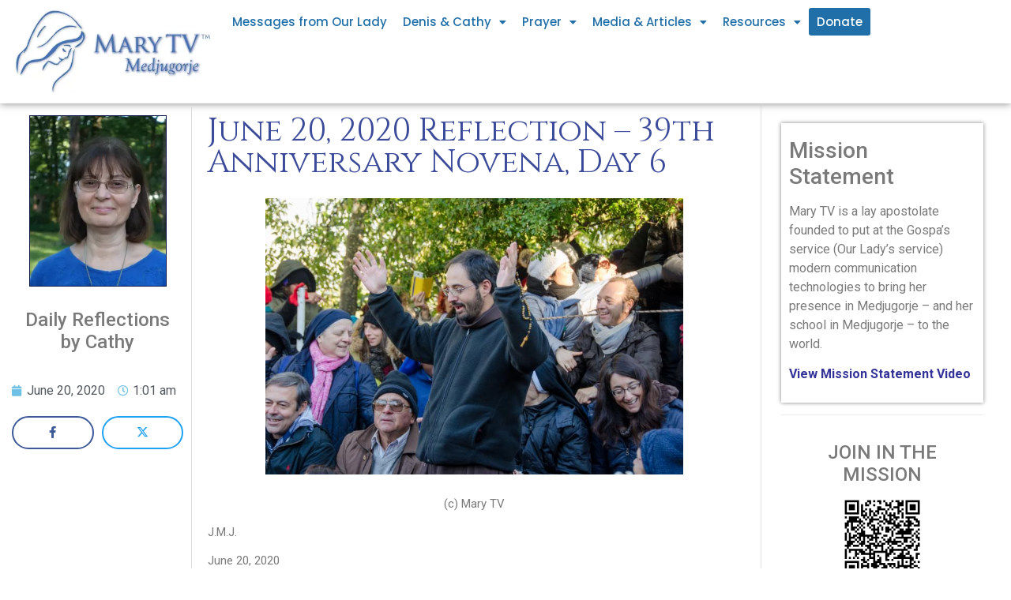

--- FILE ---
content_type: text/html; charset=UTF-8
request_url: https://marytv.tv/june-20-2020-reflection-39th-anniversary-novena-day-6/
body_size: 27384
content:
<!doctype html>
<html dir="ltr" lang="en-US" prefix="og: https://ogp.me/ns#">
<head>
	<meta charset="UTF-8">
	<meta name="viewport" content="width=device-width, initial-scale=1">
	<link rel="profile" href="https://gmpg.org/xfn/11">
	<title>June 20, 2020 Reflection – 39th Anniversary Novena, Day 6 – MaryTV Medjugorje</title>
	<style>img:is([sizes="auto" i], [sizes^="auto," i]) { contain-intrinsic-size: 3000px 1500px }</style>
	
		<!-- All in One SEO Pro 4.9.3 - aioseo.com -->
	<meta name="description" content="(c) Mary TV J.M.J. June 20, 2020 39th Anniversary Novena - Day 6 Dear Family of Mary! Today we reflect on the great joy that Our Lady brings to us in Medjugorje. Pilgrims experience this joy during their stay in Medjugorje. It is a joy that cannot be manufactured. No rock concert or baseball game" />
	<meta name="robots" content="max-image-preview:large" />
	<meta name="author" content="Cathy Nolan"/>
	<link rel="canonical" href="https://marytv.tv/june-20-2020-reflection-39th-anniversary-novena-day-6/" />
	<meta name="generator" content="All in One SEO Pro (AIOSEO) 4.9.3" />
		<meta property="og:locale" content="en_US" />
		<meta property="og:site_name" content="MaryTV Medjugorje – MaryTV Medjugorje" />
		<meta property="og:type" content="article" />
		<meta property="og:title" content="June 20, 2020 Reflection – 39th Anniversary Novena, Day 6 – MaryTV Medjugorje" />
		<meta property="og:description" content="(c) Mary TV J.M.J. June 20, 2020 39th Anniversary Novena - Day 6 Dear Family of Mary! Today we reflect on the great joy that Our Lady brings to us in Medjugorje. Pilgrims experience this joy during their stay in Medjugorje. It is a joy that cannot be manufactured. No rock concert or baseball game" />
		<meta property="og:url" content="https://marytv.tv/june-20-2020-reflection-39th-anniversary-novena-day-6/" />
		<meta property="og:image" content="https://mlsvc01-prod.s3.amazonaws.com/e5550497001/edcd2cab-889e-40a6-80e7-f1cd15318da6.jpg" />
		<meta property="og:image:secure_url" content="https://mlsvc01-prod.s3.amazonaws.com/e5550497001/edcd2cab-889e-40a6-80e7-f1cd15318da6.jpg" />
		<meta property="article:published_time" content="2020-06-20T01:01:25+00:00" />
		<meta property="article:modified_time" content="2020-06-20T01:01:25+00:00" />
		<meta property="article:publisher" content="https://www.facebook.com/marytv.tv/" />
		<meta name="twitter:card" content="summary" />
		<meta name="twitter:title" content="June 20, 2020 Reflection – 39th Anniversary Novena, Day 6 – MaryTV Medjugorje" />
		<meta name="twitter:description" content="(c) Mary TV J.M.J. June 20, 2020 39th Anniversary Novena - Day 6 Dear Family of Mary! Today we reflect on the great joy that Our Lady brings to us in Medjugorje. Pilgrims experience this joy during their stay in Medjugorje. It is a joy that cannot be manufactured. No rock concert or baseball game" />
		<meta name="twitter:image" content="https://mlsvc01-prod.s3.amazonaws.com/e5550497001/edcd2cab-889e-40a6-80e7-f1cd15318da6.jpg" />
		<script type="application/ld+json" class="aioseo-schema">
			{"@context":"https:\/\/schema.org","@graph":[{"@type":"BlogPosting","@id":"https:\/\/marytv.tv\/june-20-2020-reflection-39th-anniversary-novena-day-6\/#blogposting","name":"June 20, 2020 Reflection \u2013 39th Anniversary Novena, Day 6 \u2013 MaryTV Medjugorje","headline":"June 20, 2020 Reflection &#8211; 39th Anniversary Novena, Day 6","author":{"@id":"https:\/\/marytv.tv\/author\/cnolan\/#author"},"publisher":{"@id":"https:\/\/marytv.tv\/#organization"},"image":{"@type":"ImageObject","url":"https:\/\/mlsvc01-prod.s3.amazonaws.com\/e5550497001\/edcd2cab-889e-40a6-80e7-f1cd15318da6.jpg","@id":"https:\/\/marytv.tv\/june-20-2020-reflection-39th-anniversary-novena-day-6\/#articleImage"},"datePublished":"2020-06-20T01:01:25+00:00","dateModified":"2020-06-20T01:01:25+00:00","inLanguage":"en-US","mainEntityOfPage":{"@id":"https:\/\/marytv.tv\/june-20-2020-reflection-39th-anniversary-novena-day-6\/#webpage"},"isPartOf":{"@id":"https:\/\/marytv.tv\/june-20-2020-reflection-39th-anniversary-novena-day-6\/#webpage"},"articleSection":"Reflections"},{"@type":"BreadcrumbList","@id":"https:\/\/marytv.tv\/june-20-2020-reflection-39th-anniversary-novena-day-6\/#breadcrumblist","itemListElement":[{"@type":"ListItem","@id":"https:\/\/marytv.tv#listItem","position":1,"name":"Home","item":"https:\/\/marytv.tv","nextItem":{"@type":"ListItem","@id":"https:\/\/marytv.tv\/category\/reflections\/#listItem","name":"Reflections"}},{"@type":"ListItem","@id":"https:\/\/marytv.tv\/category\/reflections\/#listItem","position":2,"name":"Reflections","item":"https:\/\/marytv.tv\/category\/reflections\/","nextItem":{"@type":"ListItem","@id":"https:\/\/marytv.tv\/june-20-2020-reflection-39th-anniversary-novena-day-6\/#listItem","name":"June 20, 2020 Reflection &#8211; 39th Anniversary Novena, Day 6"},"previousItem":{"@type":"ListItem","@id":"https:\/\/marytv.tv#listItem","name":"Home"}},{"@type":"ListItem","@id":"https:\/\/marytv.tv\/june-20-2020-reflection-39th-anniversary-novena-day-6\/#listItem","position":3,"name":"June 20, 2020 Reflection &#8211; 39th Anniversary Novena, Day 6","previousItem":{"@type":"ListItem","@id":"https:\/\/marytv.tv\/category\/reflections\/#listItem","name":"Reflections"}}]},{"@type":"Organization","@id":"https:\/\/marytv.tv\/#organization","name":"MaryTV Medjugorje","description":"MaryTV Medjugorje","url":"https:\/\/marytv.tv\/","logo":{"@type":"ImageObject","url":"https:\/\/res.cloudinary.com\/marytv\/images\/v1592836646\/weblogo_sm_1.0\/weblogo_sm_1.0.jpg","@id":"https:\/\/marytv.tv\/june-20-2020-reflection-39th-anniversary-novena-day-6\/#organizationLogo"},"image":{"@id":"https:\/\/marytv.tv\/june-20-2020-reflection-39th-anniversary-novena-day-6\/#organizationLogo"},"sameAs":["https:\/\/www.facebook.com\/marytv.tv\/","https:\/\/www.instagram.com\/marytv.tv\/"]},{"@type":"Person","@id":"https:\/\/marytv.tv\/author\/cnolan\/#author","url":"https:\/\/marytv.tv\/author\/cnolan\/","name":"Cathy Nolan"},{"@type":"WebPage","@id":"https:\/\/marytv.tv\/june-20-2020-reflection-39th-anniversary-novena-day-6\/#webpage","url":"https:\/\/marytv.tv\/june-20-2020-reflection-39th-anniversary-novena-day-6\/","name":"June 20, 2020 Reflection \u2013 39th Anniversary Novena, Day 6 \u2013 MaryTV Medjugorje","description":"(c) Mary TV J.M.J. June 20, 2020 39th Anniversary Novena - Day 6 Dear Family of Mary! Today we reflect on the great joy that Our Lady brings to us in Medjugorje. Pilgrims experience this joy during their stay in Medjugorje. It is a joy that cannot be manufactured. No rock concert or baseball game","inLanguage":"en-US","isPartOf":{"@id":"https:\/\/marytv.tv\/#website"},"breadcrumb":{"@id":"https:\/\/marytv.tv\/june-20-2020-reflection-39th-anniversary-novena-day-6\/#breadcrumblist"},"author":{"@id":"https:\/\/marytv.tv\/author\/cnolan\/#author"},"creator":{"@id":"https:\/\/marytv.tv\/author\/cnolan\/#author"},"datePublished":"2020-06-20T01:01:25+00:00","dateModified":"2020-06-20T01:01:25+00:00"},{"@type":"WebSite","@id":"https:\/\/marytv.tv\/#website","url":"https:\/\/marytv.tv\/","name":"MaryTV Medjugorje","description":"MaryTV Medjugorje","inLanguage":"en-US","publisher":{"@id":"https:\/\/marytv.tv\/#organization"}}]}
		</script>
		<!-- All in One SEO Pro -->

<link rel='dns-prefetch' href='//www.googletagmanager.com' />
<link rel='dns-prefetch' href='//res.cloudinary.com' />
<link rel='preconnect' href='https://res.cloudinary.com' />
<link rel="alternate" type="application/rss+xml" title="MaryTV Medjugorje &raquo; Feed" href="https://marytv.tv/feed/" />
<link rel="alternate" type="application/rss+xml" title="MaryTV Medjugorje &raquo; Comments Feed" href="https://marytv.tv/comments/feed/" />
<link rel="alternate" type="application/rss+xml" title="MaryTV Medjugorje &raquo; June 20, 2020 Reflection &#8211; 39th Anniversary Novena, Day 6 Comments Feed" href="https://marytv.tv/june-20-2020-reflection-39th-anniversary-novena-day-6/feed/" />
<style id='wp-emoji-styles-inline-css'>

	img.wp-smiley, img.emoji {
		display: inline !important;
		border: none !important;
		box-shadow: none !important;
		height: 1em !important;
		width: 1em !important;
		margin: 0 0.07em !important;
		vertical-align: -0.1em !important;
		background: none !important;
		padding: 0 !important;
	}
</style>
<link data-minify="1" rel='stylesheet' id='aioseo/css/src/vue/standalone/blocks/table-of-contents/global.scss-css' href='https://marytv.tv/wp-content/cache/min/1/wp-content/plugins/all-in-one-seo-pack-pro/dist/Pro/assets/css/table-of-contents/global.e90f6d47.css?ver=1766693842' media='all' />
<link data-minify="1" rel='stylesheet' id='aioseo/css/src/vue/standalone/blocks/pro/recipe/global.scss-css' href='https://marytv.tv/wp-content/cache/min/1/wp-content/plugins/all-in-one-seo-pack-pro/dist/Pro/assets/css/recipe/global.67a3275f.css?ver=1766693842' media='all' />
<link data-minify="1" rel='stylesheet' id='aioseo/css/src/vue/standalone/blocks/pro/product/global.scss-css' href='https://marytv.tv/wp-content/cache/min/1/wp-content/plugins/all-in-one-seo-pack-pro/dist/Pro/assets/css/product/global.61066cfb.css?ver=1766693842' media='all' />
<link rel='stylesheet' id='hello-elementor-css' href='https://marytv.tv/wp-content/themes/hello-elementor/style.min.css?ver=3.1.1' media='all' />
<link rel='stylesheet' id='hello-elementor-theme-style-css' href='https://marytv.tv/wp-content/themes/hello-elementor/theme.min.css?ver=3.1.1' media='all' />
<link rel='stylesheet' id='hello-elementor-header-footer-css' href='https://marytv.tv/wp-content/themes/hello-elementor/header-footer.min.css?ver=3.1.1' media='all' />
<link rel='stylesheet' id='elementor-frontend-css' href='https://marytv.tv/wp-content/plugins/elementor/assets/css/frontend.min.css?ver=3.24.7' media='all' />
<link rel='stylesheet' id='widget-image-css' href='https://marytv.tv/wp-content/plugins/elementor/assets/css/widget-image.min.css?ver=3.24.7' media='all' />
<link rel='stylesheet' id='widget-nav-menu-css' href='https://marytv.tv/wp-content/plugins/elementor-pro/assets/css/widget-nav-menu.min.css?ver=3.24.4' media='all' />
<link rel='stylesheet' id='widget-text-editor-css' href='https://marytv.tv/wp-content/plugins/elementor/assets/css/widget-text-editor.min.css?ver=3.24.7' media='all' />
<link rel='stylesheet' id='widget-theme-elements-css' href='https://marytv.tv/wp-content/plugins/elementor-pro/assets/css/widget-theme-elements.min.css?ver=3.24.4' media='all' />
<link rel='stylesheet' id='widget-icon-list-css' href='https://marytv.tv/wp-content/plugins/elementor/assets/css/widget-icon-list.min.css?ver=3.24.7' media='all' />
<link rel='stylesheet' id='elementor-icons-shared-0-css' href='https://marytv.tv/wp-content/plugins/elementor/assets/lib/font-awesome/css/fontawesome.min.css?ver=5.15.3' media='all' />
<link data-minify="1" rel='stylesheet' id='elementor-icons-fa-regular-css' href='https://marytv.tv/wp-content/cache/min/1/wp-content/plugins/elementor/assets/lib/font-awesome/css/regular.min.css?ver=1766693843' media='all' />
<link data-minify="1" rel='stylesheet' id='elementor-icons-fa-solid-css' href='https://marytv.tv/wp-content/cache/min/1/wp-content/plugins/elementor/assets/lib/font-awesome/css/solid.min.css?ver=1766693843' media='all' />
<link data-minify="1" rel='stylesheet' id='ep-font-css' href='https://marytv.tv/wp-content/cache/min/1/wp-content/plugins/bdthemes-element-pack/assets/css/ep-font.css?ver=1766693843' media='all' />
<link data-minify="1" rel='stylesheet' id='bdt-uikit-css' href='https://marytv.tv/wp-content/cache/min/1/wp-content/plugins/bdthemes-element-pack/assets/css/bdt-uikit.css?ver=1766693843' media='all' />
<link data-minify="1" rel='stylesheet' id='ep-helper-css' href='https://marytv.tv/wp-content/cache/min/1/wp-content/plugins/bdthemes-element-pack/assets/css/ep-helper.css?ver=1766693843' media='all' />
<link data-minify="1" rel='stylesheet' id='ep-social-share-css' href='https://marytv.tv/wp-content/cache/min/1/wp-content/plugins/bdthemes-element-pack/assets/css/ep-social-share.css?ver=1766693843' media='all' />
<link rel='stylesheet' id='widget-heading-css' href='https://marytv.tv/wp-content/plugins/elementor/assets/css/widget-heading.min.css?ver=3.24.7' media='all' />
<link data-minify="1" rel='stylesheet' id='elementor-icons-css' href='https://marytv.tv/wp-content/cache/min/1/wp-content/plugins/elementor/assets/lib/eicons/css/elementor-icons.min.css?ver=1766693842' media='all' />
<link data-minify="1" rel='stylesheet' id='swiper-css' href='https://marytv.tv/wp-content/cache/min/1/wp-content/plugins/elementor/assets/lib/swiper/v8/css/swiper.min.css?ver=1766693842' media='all' />
<link rel='stylesheet' id='e-swiper-css' href='https://marytv.tv/wp-content/plugins/elementor/assets/css/conditionals/e-swiper.min.css?ver=3.24.7' media='all' />
<link rel='stylesheet' id='elementor-post-7221-css' href='https://marytv.tv/wp-content/uploads/elementor/css/post-7221.css?ver=1729428061' media='all' />
<link rel='stylesheet' id='elementor-pro-css' href='https://marytv.tv/wp-content/plugins/elementor-pro/assets/css/frontend.min.css?ver=3.24.4' media='all' />
<link rel='stylesheet' id='uael-frontend-css' href='https://marytv.tv/wp-content/plugins/ultimate-elementor/assets/min-css/uael-frontend.min.css?ver=1.36.40' media='all' />
<link rel='stylesheet' id='wpforms-modern-full-css' href='https://marytv.tv/wp-content/plugins/wpforms/assets/css/frontend/modern/wpforms-full.min.css?ver=1.9.2.2' media='all' />
<link rel='stylesheet' id='wpforms-pro-modern-full-css' href='https://marytv.tv/wp-content/plugins/wpforms/assets/pro/css/frontend/modern/wpforms-full.min.css?ver=1.9.2.2' media='all' />
<link rel='stylesheet' id='uael-teammember-social-icons-css' href='https://marytv.tv/wp-content/plugins/elementor/assets/css/widget-social-icons.min.css?ver=3.24.0' media='all' />
<link data-minify="1" rel='stylesheet' id='uael-social-share-icons-brands-css' href='https://marytv.tv/wp-content/cache/min/1/wp-content/plugins/elementor/assets/lib/font-awesome/css/brands.css?ver=1766693842' media='all' />
<link data-minify="1" rel='stylesheet' id='uael-social-share-icons-fontawesome-css' href='https://marytv.tv/wp-content/cache/min/1/wp-content/plugins/elementor/assets/lib/font-awesome/css/fontawesome.css?ver=1766693842' media='all' />
<link data-minify="1" rel='stylesheet' id='uael-nav-menu-icons-css' href='https://marytv.tv/wp-content/cache/min/1/wp-content/plugins/elementor/assets/lib/font-awesome/css/solid.css?ver=1766693842' media='all' />
<link data-minify="1" rel='stylesheet' id='font-awesome-5-all-css' href='https://marytv.tv/wp-content/cache/min/1/wp-content/plugins/elementor/assets/lib/font-awesome/css/all.min.css?ver=1766693842' media='all' />
<link rel='stylesheet' id='font-awesome-4-shim-css' href='https://marytv.tv/wp-content/plugins/elementor/assets/lib/font-awesome/css/v4-shims.min.css?ver=3.24.7' media='all' />
<link rel='stylesheet' id='elementor-global-css' href='https://marytv.tv/wp-content/uploads/elementor/css/global.css?ver=1729428077' media='all' />
<link rel='stylesheet' id='elementor-post-13544-css' href='https://marytv.tv/wp-content/uploads/elementor/css/post-13544.css?ver=1735741288' media='all' />
<link rel='stylesheet' id='elementor-post-8011-css' href='https://marytv.tv/wp-content/uploads/elementor/css/post-8011.css?ver=1729428067' media='all' />
<link data-minify="1" rel='stylesheet' id='welcomebar-front-css' href='https://marytv.tv/wp-content/cache/min/1/wp-content/plugins/mystickymenu-pro/css/welcomebar-front.css?ver=1766693842' media='all' />
<link data-minify="1" rel='stylesheet' id='welcomebar-animate-css' href='https://marytv.tv/wp-content/cache/min/1/wp-content/plugins/mystickymenu-pro/css/welcomebar-animate.css?ver=1766693842' media='all' />
<link rel='stylesheet' id='google-fonts-1-css' href='https://fonts.googleapis.com/css?family=Roboto%3A100%2C100italic%2C200%2C200italic%2C300%2C300italic%2C400%2C400italic%2C500%2C500italic%2C600%2C600italic%2C700%2C700italic%2C800%2C800italic%2C900%2C900italic%7CRoboto+Slab%3A100%2C100italic%2C200%2C200italic%2C300%2C300italic%2C400%2C400italic%2C500%2C500italic%2C600%2C600italic%2C700%2C700italic%2C800%2C800italic%2C900%2C900italic%7CPoppins%3A100%2C100italic%2C200%2C200italic%2C300%2C300italic%2C400%2C400italic%2C500%2C500italic%2C600%2C600italic%2C700%2C700italic%2C800%2C800italic%2C900%2C900italic%7CCinzel%3A100%2C100italic%2C200%2C200italic%2C300%2C300italic%2C400%2C400italic%2C500%2C500italic%2C600%2C600italic%2C700%2C700italic%2C800%2C800italic%2C900%2C900italic&#038;display=auto&#038;ver=6.8.3' media='all' />
<link rel="preconnect" href="https://fonts.gstatic.com/" crossorigin><script>
var CLDLB = {"image_optimization":"on","image_format":"webp","image_quality":"auto","image_freeform":"","svg_support":"on","image_preview":"https:\/\/res.cloudinary.com\/demo\/image\/upload\/w_600\/sample.jpg","video_player":"wp","video_controls":"on","video_loop":"off","video_autoplay_mode":"off","video_optimization":"off","video_format":"auto","video_quality":"auto","video_freeform":"","video_preview":"","use_lazy_load":"on","lazy_threshold":"100px","lazy_custom_color":"rgba(153,153,153,0.5)","lazy_animate":"off","lazy_placeholder":"off","dpr":"2X","lazyload_preview":"https:\/\/res.cloudinary.com\/demo\/image\/upload\/w_600\/sample.jpg","enable_breakpoints":"on","pixel_step":"200","breakpoints":"10","max_width":"2048","min_width":"200","breakpoints_preview":"https:\/\/res.cloudinary.com\/demo\/image\/upload\/w_600\/sample.jpg","image_delivery":"on","crop_sizes":"","video_delivery":"off","adaptive_streaming":"off","adaptive_streaming_mode":"mpd","base_url":"https:\/\/res.cloudinary.com\/marytv"};!function(){"use strict";function t(t,e){(null==e||e>t.length)&&(e=t.length);for(var i=0,r=new Array(e);i<e;i++)r[i]=t[i];return r}function e(e){return function(e){if(Array.isArray(e))return t(e)}(e)||function(t){if("undefined"!=typeof Symbol&&null!=t[Symbol.iterator]||null!=t["@@iterator"])return Array.from(t)}(e)||function(e,i){if(e){if("string"==typeof e)return t(e,i);var r=Object.prototype.toString.call(e).slice(8,-1);return"Object"===r&&e.constructor&&(r=e.constructor.name),"Map"===r||"Set"===r?Array.from(e):"Arguments"===r||/^(?:Ui|I)nt(?:8|16|32)(?:Clamped)?Array$/.test(r)?t(e,i):void 0}}(e)||function(){throw new TypeError("Invalid attempt to spread non-iterable instance.\nIn order to be iterable, non-array objects must have a [Symbol.iterator]() method.")}()}var i={deviceDensity:window.devicePixelRatio?window.devicePixelRatio:"auto",density:null,config:CLDLB||{},lazyThreshold:0,enabled:!1,sizeBands:[],iObserver:null,pObserver:null,rObserver:null,aboveFold:!0,minPlaceholderThreshold:500,bind:function(t){var e=this;t.CLDbound=!0,this.enabled||this._init();var i=t.dataset.size.split(" ");t.originalWidth=i[0],t.originalHeight=i[1],this.pObserver?(this.aboveFold&&this.inInitialView(t)?this.buildImage(t):(this.pObserver.observe(t),this.iObserver.observe(t)),t.addEventListener("error",(function(i){t.srcset="",t.src='data:image/svg+xml;utf8,<svg xmlns="http://www.w3.org/2000/svg"><rect width="100%" height="100%" fill="rgba(0,0,0,0.1)"/><text x="50%" y="50%" fill="red" text-anchor="middle" dominant-baseline="middle">%26%23x26A0%3B︎</text></svg>',e.rObserver.unobserve(t)}))):this.setupFallback(t)},buildImage:function(t){t.dataset.srcset?(t.cld_loaded=!0,t.srcset=t.dataset.srcset):(t.src=this.getSizeURL(t),t.dataset.responsive&&this.rObserver.observe(t))},inInitialView:function(t){var e=t.getBoundingClientRect();return this.aboveFold=e.top<window.innerHeight+this.lazyThreshold,this.aboveFold},setupFallback:function(t){var e=this,i=[];this.sizeBands.forEach((function(r){if(r<=t.originalWidth){var n=e.getSizeURL(t,r,!0)+" ".concat(r,"w");-1===i.indexOf(n)&&i.push(n)}})),t.srcset=i.join(","),t.sizes="(max-width: ".concat(t.originalWidth,"px) 100vw, ").concat(t.originalWidth,"px")},_init:function(){this.enabled=!0,this._calcThreshold(),this._getDensity();for(var t=parseInt(this.config.max_width),e=parseInt(this.config.min_width),i=parseInt(this.config.pixel_step);t-i>=e;)t-=i,this.sizeBands.push(t);"undefined"!=typeof IntersectionObserver&&this._setupObservers(),this.enabled=!0},_setupObservers:function(){var t=this,e={rootMargin:this.lazyThreshold+"px 0px "+this.lazyThreshold+"px 0px"},i=this.minPlaceholderThreshold<2*this.lazyThreshold?2*this.lazyThreshold:this.minPlaceholderThreshold,r={rootMargin:i+"px 0px "+i+"px 0px"};this.rObserver=new ResizeObserver((function(e,i){e.forEach((function(e){e.target.cld_loaded&&e.contentRect.width>=e.target.cld_loaded&&(e.target.src=t.getSizeURL(e.target))}))})),this.iObserver=new IntersectionObserver((function(e,i){e.forEach((function(e){e.isIntersecting&&(t.buildImage(e.target),i.unobserve(e.target),t.pObserver.unobserve(e.target))}))}),e),this.pObserver=new IntersectionObserver((function(e,i){e.forEach((function(e){e.isIntersecting&&(e.target.src=t.getPlaceholderURL(e.target),i.unobserve(e.target))}))}),r)},_calcThreshold:function(){var t=this.config.lazy_threshold.replace(/[^0-9]/g,""),e=0;switch(this.config.lazy_threshold.replace(/[0-9]/g,"").toLowerCase()){case"em":e=parseFloat(getComputedStyle(document.body).fontSize)*t;break;case"rem":e=parseFloat(getComputedStyle(document.documentElement).fontSize)*t;break;case"vh":e=window.innerHeight/t*100;break;default:e=t}this.lazyThreshold=parseInt(e,10)},_getDensity:function(){var t=this.config.dpr?this.config.dpr.replace("X",""):"off";if("off"===t)return this.density=1,1;var e=this.deviceDensity;"max"!==t&&"auto"!==e&&(t=parseFloat(t),e=e>Math.ceil(t)?t:e),this.density=e},scaleWidth:function(t,e,i){var r=parseInt(this.config.max_width),n=Math.round(r/i);if(!e){e=t.width;for(var a=Math.round(e/i);-1===this.sizeBands.indexOf(e)&&a<n&&e<r;)e++,a=Math.round(e/i)}return e>r&&(e=r),t.originalWidth<e&&(e=t.originalWidth),e},scaleSize:function(t,e,i){var r=t.dataset.crop?parseFloat(t.dataset.crop):(t.originalWidth/t.originalHeight).toFixed(2),n=this.scaleWidth(t,e,r),a=Math.round(n/r),s=[];return t.dataset.transformationCrop?s.push(t.dataset.transformationCrop):t.dataset.crop||(s.push(t.dataset.crop?"c_fill":"c_scale"),t.dataset.crop&&s.push("g_auto")),s.push("w_"+n),s.push("h_"+a),i&&1!==this.density&&s.push("dpr_"+this.density),t.cld_loaded=n,{transformation:s.join(","),nameExtension:n+"x"+a}},getDeliveryMethod:function(t){return t.dataset.seo&&"upload"===t.dataset.delivery?"images":"image/"+t.dataset.delivery},getSizeURL:function(t,e){var i=this.scaleSize(t,e,!0);return[this.config.base_url,this.getDeliveryMethod(t),"upload"===t.dataset.delivery?i.transformation:"",t.dataset.transformations,"v"+t.dataset.version,t.dataset.publicId+"?_i=AA"].filter(this.empty).join("/")},getPlaceholderURL:function(t){t.cld_placehold=!0;var e=this.scaleSize(t,null,!1);return[this.config.base_url,this.getDeliveryMethod(t),e.transformation,this.config.placeholder,t.dataset.publicId].filter(this.empty).join("/")},empty:function(t){return void 0!==t&&0!==t.length}};window.CLDBind=function(t){t.CLDbound||i.bind(t)},window.initFallback=function(){e(document.querySelectorAll('img[data-cloudinary="lazy"]')).forEach((function(t){CLDBind(t)}))},window.addEventListener("load",(function(){initFallback()})),document.querySelector('script[src*="?cloudinary_lazy_load_loader"]')&&initFallback()}();
</script>
<script src="https://marytv.tv/wp-includes/js/jquery/jquery.min.js?ver=3.7.1" id="jquery-core-js"></script>
<script src="https://marytv.tv/wp-includes/js/jquery/jquery-migrate.min.js?ver=3.4.1" id="jquery-migrate-js"></script>
<script src="https://marytv.tv/wp-content/plugins/elementor/assets/lib/font-awesome/js/v4-shims.min.js?ver=3.24.7" id="font-awesome-4-shim-js"></script>

<!-- Google tag (gtag.js) snippet added by Site Kit -->

<!-- Google Analytics snippet added by Site Kit -->
<script src="https://www.googletagmanager.com/gtag/js?id=GT-WPQVQDR" id="google_gtagjs-js" async></script>
<script id="google_gtagjs-js-after">
window.dataLayer = window.dataLayer || [];function gtag(){dataLayer.push(arguments);}
gtag("set","linker",{"domains":["marytv.tv"]});
gtag("js", new Date());
gtag("set", "developer_id.dZTNiMT", true);
gtag("config", "GT-WPQVQDR");
</script>

<!-- End Google tag (gtag.js) snippet added by Site Kit -->
<link rel="https://api.w.org/" href="https://marytv.tv/wp-json/" /><link rel="alternate" title="JSON" type="application/json" href="https://marytv.tv/wp-json/wp/v2/posts/6398" /><link rel="EditURI" type="application/rsd+xml" title="RSD" href="https://marytv.tv/xmlrpc.php?rsd" />
<link rel='shortlink' href='https://marytv.tv/?p=6398' />
<link rel="alternate" title="oEmbed (JSON)" type="application/json+oembed" href="https://marytv.tv/wp-json/oembed/1.0/embed?url=https%3A%2F%2Fmarytv.tv%2Fjune-20-2020-reflection-39th-anniversary-novena-day-6%2F" />
<link rel="alternate" title="oEmbed (XML)" type="text/xml+oembed" href="https://marytv.tv/wp-json/oembed/1.0/embed?url=https%3A%2F%2Fmarytv.tv%2Fjune-20-2020-reflection-39th-anniversary-novena-day-6%2F&#038;format=xml" />
<script type='text/javascript' data-cfasync='false'>var _mmunch = {'front': false, 'page': false, 'post': false, 'category': false, 'author': false, 'search': false, 'attachment': false, 'tag': false};_mmunch['post'] = true; _mmunch['postData'] = {"ID":6398,"post_name":"june-20-2020-reflection-39th-anniversary-novena-day-6","post_title":"June 20, 2020 Reflection - 39th Anniversary Novena, Day 6","post_type":"post","post_author":"3","post_status":"publish"}; _mmunch['postCategories'] = [{"term_id":4,"name":"Reflections","slug":"reflections","term_group":0,"term_taxonomy_id":4,"taxonomy":"category","description":"","parent":0,"count":2510,"filter":"raw","cat_ID":4,"category_count":2510,"category_description":"","cat_name":"Reflections","category_nicename":"reflections","category_parent":0}]; _mmunch['postTags'] = false; _mmunch['postAuthor'] = {"name":"","ID":""};</script><script data-cfasync="false" src="//a.mailmunch.co/app/v1/site.js" id="mailmunch-script" data-plugin="cc_mm" data-mailmunch-site-id="244641" async></script><meta name="generator" content="Site Kit by Google 1.138.0" /><style id="mystickymenu" type="text/css">#mysticky-nav { width:100%; position: static; }#mysticky-nav.wrapfixed { position:fixed; left: 0px; margin-top:0px;  z-index: 99990; -webkit-transition: 0.3s; -moz-transition: 0.3s; -o-transition: 0.3s; transition: 0.3s; -ms-filter:"progid:DXImageTransform.Microsoft.Alpha(Opacity=90)"; filter: alpha(opacity=90); opacity:0.9; background-color: #f7f5e7;}#mysticky-nav.wrapfixed .myfixed{ background-color: #f7f5e7; position: relative;top: auto;left: auto;right: auto;}#mysticky-nav .myfixed { margin:0 auto; float:none; border:0px; background:none; max-width:100%; }</style>			<style type="text/css">
																															</style>
			<meta name="generator" content="Elementor 3.24.7; features: additional_custom_breakpoints; settings: css_print_method-external, google_font-enabled, font_display-auto">
      <meta name="onesignal" content="wordpress-plugin"/>
            <script>

      window.OneSignal = window.OneSignal || [];

      OneSignal.push( function() {
        OneSignal.SERVICE_WORKER_UPDATER_PATH = 'OneSignalSDKUpdaterWorker.js';
                      OneSignal.SERVICE_WORKER_PATH = 'OneSignalSDKWorker.js';
                      OneSignal.SERVICE_WORKER_PARAM = { scope: '/wp-content/plugins/onesignal-free-web-push-notifications/sdk_files/push/onesignal/' };
        OneSignal.setDefaultNotificationUrl("https://marytv.tv");
        var oneSignal_options = {};
        window._oneSignalInitOptions = oneSignal_options;

        oneSignal_options['wordpress'] = true;
oneSignal_options['appId'] = '9fea3ea3-1054-49db-aa9d-8e0f37e76d1a';
oneSignal_options['allowLocalhostAsSecureOrigin'] = true;
oneSignal_options['welcomeNotification'] = { };
oneSignal_options['welcomeNotification']['title'] = "";
oneSignal_options['welcomeNotification']['message'] = "";
oneSignal_options['path'] = "https://marytv.tv/wp-content/plugins/onesignal-free-web-push-notifications/sdk_files/";
oneSignal_options['promptOptions'] = { };
oneSignal_options['notifyButton'] = { };
oneSignal_options['notifyButton']['enable'] = true;
oneSignal_options['notifyButton']['position'] = 'bottom-right';
oneSignal_options['notifyButton']['theme'] = 'default';
oneSignal_options['notifyButton']['size'] = 'medium';
oneSignal_options['notifyButton']['showCredit'] = true;
oneSignal_options['notifyButton']['text'] = {};
oneSignal_options['notifyButton']['offset'] = {};
oneSignal_options['notifyButton']['offset']['bottom'] = '22px';
oneSignal_options['notifyButton']['offset']['left'] = '20px';
oneSignal_options['notifyButton']['offset']['right'] = '80px';
                OneSignal.init(window._oneSignalInitOptions);
                OneSignal.showSlidedownPrompt();      });

      function documentInitOneSignal() {
        var oneSignal_elements = document.getElementsByClassName("OneSignal-prompt");

        var oneSignalLinkClickHandler = function(event) { OneSignal.push(['registerForPushNotifications']); event.preventDefault(); };        for(var i = 0; i < oneSignal_elements.length; i++)
          oneSignal_elements[i].addEventListener('click', oneSignalLinkClickHandler, false);
      }

      if (document.readyState === 'complete') {
           documentInitOneSignal();
      }
      else {
           window.addEventListener("load", function(event){
               documentInitOneSignal();
          });
      }
    </script>
			<style>
				.e-con.e-parent:nth-of-type(n+4):not(.e-lazyloaded):not(.e-no-lazyload),
				.e-con.e-parent:nth-of-type(n+4):not(.e-lazyloaded):not(.e-no-lazyload) * {
					background-image: none !important;
				}
				@media screen and (max-height: 1024px) {
					.e-con.e-parent:nth-of-type(n+3):not(.e-lazyloaded):not(.e-no-lazyload),
					.e-con.e-parent:nth-of-type(n+3):not(.e-lazyloaded):not(.e-no-lazyload) * {
						background-image: none !important;
					}
				}
				@media screen and (max-height: 640px) {
					.e-con.e-parent:nth-of-type(n+2):not(.e-lazyloaded):not(.e-no-lazyload),
					.e-con.e-parent:nth-of-type(n+2):not(.e-lazyloaded):not(.e-no-lazyload) * {
						background-image: none !important;
					}
				}
			</style>
			<link rel="icon" href="https://res.cloudinary.com/marytv/images/w_80,h_80,c_fill,g_auto/f_webp,q_auto/v1714501716/Website/cropped-loadingscreen/cropped-loadingscreen.png?_i=AA" sizes="32x32" />
<link rel="icon" href="https://res.cloudinary.com/marytv/images/f_webp,q_auto/v1714501716/Website/cropped-loadingscreen/cropped-loadingscreen.png?_i=AA" sizes="192x192" />
<link rel="apple-touch-icon" href="https://res.cloudinary.com/marytv/images/f_webp,q_auto/v1714501716/Website/cropped-loadingscreen/cropped-loadingscreen.png?_i=AA" />
<meta name="msapplication-TileImage" content="https://res.cloudinary.com/marytv/images/f_webp,q_auto/v1714501716/Website/cropped-loadingscreen/cropped-loadingscreen.png?_i=AA" />
<style id="wpforms-css-vars-root">
				:root {
					--wpforms-field-border-radius: 3px;
--wpforms-field-border-style: solid;
--wpforms-field-border-size: 1px;
--wpforms-field-background-color: #ffffff;
--wpforms-field-border-color: rgba( 0, 0, 0, 0.25 );
--wpforms-field-border-color-spare: rgba( 0, 0, 0, 0.25 );
--wpforms-field-text-color: rgba( 0, 0, 0, 0.7 );
--wpforms-field-menu-color: #ffffff;
--wpforms-label-color: rgba( 0, 0, 0, 0.85 );
--wpforms-label-sublabel-color: rgba( 0, 0, 0, 0.55 );
--wpforms-label-error-color: #d63637;
--wpforms-button-border-radius: 3px;
--wpforms-button-border-style: none;
--wpforms-button-border-size: 1px;
--wpforms-button-background-color: #066aab;
--wpforms-button-border-color: #066aab;
--wpforms-button-text-color: #ffffff;
--wpforms-page-break-color: #066aab;
--wpforms-background-image: none;
--wpforms-background-position: center center;
--wpforms-background-repeat: no-repeat;
--wpforms-background-size: cover;
--wpforms-background-width: 100px;
--wpforms-background-height: 100px;
--wpforms-background-color: rgba( 0, 0, 0, 0 );
--wpforms-background-url: none;
--wpforms-container-padding: 0px;
--wpforms-container-border-style: none;
--wpforms-container-border-width: 1px;
--wpforms-container-border-color: #000000;
--wpforms-container-border-radius: 3px;
--wpforms-field-size-input-height: 43px;
--wpforms-field-size-input-spacing: 15px;
--wpforms-field-size-font-size: 16px;
--wpforms-field-size-line-height: 19px;
--wpforms-field-size-padding-h: 14px;
--wpforms-field-size-checkbox-size: 16px;
--wpforms-field-size-sublabel-spacing: 5px;
--wpforms-field-size-icon-size: 1;
--wpforms-label-size-font-size: 16px;
--wpforms-label-size-line-height: 19px;
--wpforms-label-size-sublabel-font-size: 14px;
--wpforms-label-size-sublabel-line-height: 17px;
--wpforms-button-size-font-size: 17px;
--wpforms-button-size-height: 41px;
--wpforms-button-size-padding-h: 15px;
--wpforms-button-size-margin-top: 10px;
--wpforms-container-shadow-size-box-shadow: none;

				}
			</style></head>
<body class="wp-singular post-template-default single single-post postid-6398 single-format-standard wp-custom-logo wp-theme-hello-elementor elementor-default elementor-kit-7221 elementor-page-8011">


<a class="skip-link screen-reader-text" href="#content">Skip to content</a>

		<div data-elementor-type="header" data-elementor-id="13544" class="elementor elementor-13544 elementor-location-header" data-elementor-settings="{&quot;element_pack_global_tooltip_width&quot;:{&quot;unit&quot;:&quot;px&quot;,&quot;size&quot;:&quot;&quot;,&quot;sizes&quot;:[]},&quot;element_pack_global_tooltip_width_tablet&quot;:{&quot;unit&quot;:&quot;px&quot;,&quot;size&quot;:&quot;&quot;,&quot;sizes&quot;:[]},&quot;element_pack_global_tooltip_width_mobile&quot;:{&quot;unit&quot;:&quot;px&quot;,&quot;size&quot;:&quot;&quot;,&quot;sizes&quot;:[]},&quot;element_pack_global_tooltip_padding&quot;:{&quot;unit&quot;:&quot;px&quot;,&quot;top&quot;:&quot;&quot;,&quot;right&quot;:&quot;&quot;,&quot;bottom&quot;:&quot;&quot;,&quot;left&quot;:&quot;&quot;,&quot;isLinked&quot;:true},&quot;element_pack_global_tooltip_padding_tablet&quot;:{&quot;unit&quot;:&quot;px&quot;,&quot;top&quot;:&quot;&quot;,&quot;right&quot;:&quot;&quot;,&quot;bottom&quot;:&quot;&quot;,&quot;left&quot;:&quot;&quot;,&quot;isLinked&quot;:true},&quot;element_pack_global_tooltip_padding_mobile&quot;:{&quot;unit&quot;:&quot;px&quot;,&quot;top&quot;:&quot;&quot;,&quot;right&quot;:&quot;&quot;,&quot;bottom&quot;:&quot;&quot;,&quot;left&quot;:&quot;&quot;,&quot;isLinked&quot;:true},&quot;element_pack_global_tooltip_border_radius&quot;:{&quot;unit&quot;:&quot;px&quot;,&quot;top&quot;:&quot;&quot;,&quot;right&quot;:&quot;&quot;,&quot;bottom&quot;:&quot;&quot;,&quot;left&quot;:&quot;&quot;,&quot;isLinked&quot;:true},&quot;element_pack_global_tooltip_border_radius_tablet&quot;:{&quot;unit&quot;:&quot;px&quot;,&quot;top&quot;:&quot;&quot;,&quot;right&quot;:&quot;&quot;,&quot;bottom&quot;:&quot;&quot;,&quot;left&quot;:&quot;&quot;,&quot;isLinked&quot;:true},&quot;element_pack_global_tooltip_border_radius_mobile&quot;:{&quot;unit&quot;:&quot;px&quot;,&quot;top&quot;:&quot;&quot;,&quot;right&quot;:&quot;&quot;,&quot;bottom&quot;:&quot;&quot;,&quot;left&quot;:&quot;&quot;,&quot;isLinked&quot;:true}}" data-elementor-post-type="elementor_library">
			<div class="elementor-element elementor-element-b38231b elementor-hidden-mobile e-con-full e-flex e-con e-parent" data-id="b38231b" data-element_type="container" data-settings="{&quot;background_background&quot;:&quot;classic&quot;}">
				<div data-rocket-location-hash="6d4ac61eb84270751f0f2cc50a1518b2" class="elementor-element elementor-element-33c1a744 elementor-widget elementor-widget-theme-site-logo elementor-widget-image" data-id="33c1a744" data-element_type="widget" data-widget_type="theme-site-logo.default">
				<div class="elementor-widget-container">
									<a href="https://marytv.tv">
			<img width="1270" height="513" src="[data-uri]" class="attachment-full size-full wp-image-13126" alt="" data-public-id="Website/cropped-Mary-TV-Logo-Horizontal-TM-72dpi_1312636d1f/cropped-Mary-TV-Logo-Horizontal-TM-72dpi_1312636d1f.jpg" data-format="jpg" data-transformations="f_webp,q_auto" data-version="1714497739" data-seo="1" data-responsive="1" data-size="1270 513" data-delivery="upload" onload=";window.CLDBind?CLDBind(this):null;" data-cloudinary="lazy" />				</a>
									</div>
				</div>
				<div class="elementor-element elementor-element-8118c57 elementor-hidden-mobile elementor-widget__width-auto uael-submenu-icon-classic uael-submenu-open-hover uael-submenu-animation-none uael-link-redirect-child uael-nav-menu__breakpoint-tablet elementor-widget elementor-widget-uael-nav-menu" data-id="8118c57" data-element_type="widget" data-settings="{&quot;distance_from_menu&quot;:{&quot;unit&quot;:&quot;px&quot;,&quot;size&quot;:0,&quot;sizes&quot;:[]},&quot;distance_from_menu_tablet&quot;:{&quot;unit&quot;:&quot;px&quot;,&quot;size&quot;:48,&quot;sizes&quot;:[]},&quot;distance_from_menu_mobile&quot;:{&quot;unit&quot;:&quot;px&quot;,&quot;size&quot;:30,&quot;sizes&quot;:[]}}" data-widget_type="uael-nav-menu.default">
				<div class="elementor-widget-container">
					<div class="uael-nav-menu uael-layout-horizontal uael-nav-menu-layout uael-pointer__none" data-layout="horizontal" data-last-item="cta">
				<div role="button" class="uael-nav-menu__toggle elementor-clickable">
					<span class="screen-reader-text">Main Menu</span>
					<div class="uael-nav-menu-icon">
						<i aria-hidden="true" class="fas fa-align-justify"></i>					</div>
									</div>
										<nav class="uael-nav-menu__layout-horizontal uael-nav-menu__submenu-classic" data-toggle-icon="&lt;i aria-hidden=&quot;true&quot; class=&quot;fas fa-align-justify&quot;&gt;&lt;/i&gt;" data-close-icon="&lt;i aria-hidden=&quot;true&quot; class=&quot;far fa-window-close&quot;&gt;&lt;/i&gt;" data-full-width="yes">
			 <ul class="uael-nav-menu uael-nav-menu-custom uael-custom-wrapper"><li class="menu-item menu-item-has-children parent parent-has-no-child elementor-repeater-item-5cf2dad" data-dropdown-width="widget" data-dropdown-pos=""><a href="/messages-from-our-lady/" class='uael-menu-item'>Messages from Our Lady<span class='uael-menu-toggle sub-arrow parent-item'><i class='fa'></i></span></a><li class="menu-item menu-item-has-children parent parent-has-no-child elementor-repeater-item-407f354" data-dropdown-width="default" data-dropdown-pos="left"><div class='uael-has-submenu-container'><a href="#" class='uael-menu-item'>Denis & Cathy<span class='uael-menu-toggle sub-arrow parent-item'><i class='fa'></i></span></a></div><ul class='sub-menu parent-do-not-have-template'><li class="menu-item child menu-item-has-children elementor-repeater elementor-repeater-item-9af05d4"><a href="https://marytv.tv/daily-reflections-cathy/" class='uael-sub-menu-item'>Daily Reflections by Cathy</a></li><li class="menu-item child menu-item-has-children elementor-repeater elementor-repeater-item-bf026e1"><a href="https://marytv.tv/updates-from-denis/" class='uael-sub-menu-item'>Updates from Denis</a></li></ul></li><li class="menu-item menu-item-has-children parent parent-has-no-child elementor-repeater-item-efe0c6a" data-dropdown-width="section" data-dropdown-pos=""><div class='uael-has-submenu-container'><a href="#" class='uael-menu-item'>Prayer<span class='uael-menu-toggle sub-arrow parent-item'><i class='fa'></i></span></a></div><ul class='sub-menu parent-do-not-have-template'><div class="menu-item saved-content child elementor-repeater elementor-repeater-item-ef2aca3">		<div data-elementor-type="section" data-elementor-id="13556" class="elementor elementor-13556 elementor-location-header" data-elementor-post-type="elementor_library">
			<div class="elementor-element elementor-element-c1895a2 e-flex e-con-boxed e-con e-parent" data-id="c1895a2" data-element_type="container">
					<div class="e-con-inner">
		<div class="elementor-element elementor-element-893c98b e-con-full e-flex e-con e-child" data-id="893c98b" data-element_type="container">
				<div class="elementor-element elementor-element-8e36aa5 elementor-icon-list--layout-traditional elementor-list-item-link-full_width elementor-widget elementor-widget-icon-list" data-id="8e36aa5" data-element_type="widget" data-widget_type="icon-list.default">
				<div class="elementor-widget-container">
					<ul class="elementor-icon-list-items">
							<li class="elementor-icon-list-item">
											<a href="https://res.cloudinary.com/marytv/image/upload/v1766762358/Website/Documents/Saints-List-2026_b0m5id.pdf" target="_blank">

												<span class="elementor-icon-list-icon">
							<i aria-hidden="true" class="fas fa-cross"></i>						</span>
										<span class="elementor-icon-list-text">2026 Saints List</span>
											</a>
									</li>
								<li class="elementor-icon-list-item">
											<a href="https://marytv.tv/surrender-prayer/" target="_blank">

												<span class="elementor-icon-list-icon">
							<i aria-hidden="true" class="fas fa-cross"></i>						</span>
										<span class="elementor-icon-list-text">Surrender Prayer from Fr. Paddy</span>
											</a>
									</li>
								<li class="elementor-icon-list-item">
											<a href="https://video.marytv.tv/browse">

												<span class="elementor-icon-list-icon">
							<i aria-hidden="true" class="fas fa-cross"></i>						</span>
										<span class="elementor-icon-list-text">Novena Prayers</span>
											</a>
									</li>
								<li class="elementor-icon-list-item">
											<a href="https://video.marytv.tv/watch/mY7yFXspkLE?ctx=iCQeZlAlsc9%2CiDnHBDksAQU" target="_blank">

												<span class="elementor-icon-list-icon">
							<i aria-hidden="true" class="fas fa-cross"></i>						</span>
										<span class="elementor-icon-list-text">Spiritual Warfare Prayers</span>
											</a>
									</li>
								<li class="elementor-icon-list-item">
											<a href="https://marytv.tv/internet-blessings/">

												<span class="elementor-icon-list-icon">
							<i aria-hidden="true" class="fas fa-cross"></i>						</span>
										<span class="elementor-icon-list-text">Can you receive blessings over the internet?</span>
											</a>
									</li>
								<li class="elementor-icon-list-item">
											<a href="https://res.cloudinary.com/marytv/image/upload/v1620503465/Website/Blessing-of-Oil-and-Incense.pdf">

												<span class="elementor-icon-list-icon">
							<i aria-hidden="true" class="fas fa-cross"></i>						</span>
										<span class="elementor-icon-list-text">A Cry to God</span>
											</a>
									</li>
								<li class="elementor-icon-list-item">
											<a href="https://marytv.tv/prayer-requests-list/">

												<span class="elementor-icon-list-icon">
							<i aria-hidden="true" class="fas fa-cross"></i>						</span>
										<span class="elementor-icon-list-text">Prayer Petitions</span>
											</a>
									</li>
						</ul>
				</div>
				</div>
				</div>
					</div>
				</div>
				</div>
		</div></ul></li><li class="menu-item menu-item-has-children parent parent-has-no-child elementor-repeater-item-c916396" data-dropdown-width="section" data-dropdown-pos=""><div class='uael-has-submenu-container'><a  class='uael-menu-item'>Media & Articles<span class='uael-menu-toggle sub-arrow parent-item'><i class='fa'></i></span></a></div><ul class='sub-menu parent-do-not-have-template'><div class="menu-item saved-content child elementor-repeater elementor-repeater-item-056b1bb">		<div data-elementor-type="section" data-elementor-id="14363" class="elementor elementor-14363 elementor-location-header" data-elementor-post-type="elementor_library">
			<div class="elementor-element elementor-element-2498c45 e-flex e-con-boxed e-con e-parent" data-id="2498c45" data-element_type="container">
					<div class="e-con-inner">
		<div class="elementor-element elementor-element-2b559a57 e-con-full e-flex e-con e-child" data-id="2b559a57" data-element_type="container">
				<div class="elementor-element elementor-element-7b00f6c0 elementor-icon-list--layout-traditional elementor-list-item-link-full_width elementor-widget elementor-widget-icon-list" data-id="7b00f6c0" data-element_type="widget" data-widget_type="icon-list.default">
				<div class="elementor-widget-container">
					<ul class="elementor-icon-list-items">
							<li class="elementor-icon-list-item">
											<a href="/marija-speaks-about-our-ladys-latest-message-with-fr-livio-on-radio-maria/">

												<span class="elementor-icon-list-icon">
							<i aria-hidden="true" class="far fa-newspaper"></i>						</span>
										<span class="elementor-icon-list-text">Marija speaks about Our Lady’s latest message with Fr. Livio on Radio Maria</span>
											</a>
									</li>
								<li class="elementor-icon-list-item">
											<a href="https://res.cloudinary.com/marytv/image/upload/v1620503463/Website/Document-To-clarify-a-news-report-circulating.pdf" target="_blank">

												<span class="elementor-icon-list-icon">
							<i aria-hidden="true" class="far fa-edit"></i>						</span>
										<span class="elementor-icon-list-text">To Clarify a News Report...</span>
											</a>
									</li>
								<li class="elementor-icon-list-item">
											<a href="https://marytv.tv/response-to-register/">

												<span class="elementor-icon-list-icon">
							<i aria-hidden="true" class="far fa-edit"></i>						</span>
										<span class="elementor-icon-list-text">Response to Register article</span>
											</a>
									</li>
								<li class="elementor-icon-list-item">
											<a href="/exorcists-medjugorje/">

												<span class="elementor-icon-list-icon">
							<i aria-hidden="true" class="far fa-newspaper"></i>						</span>
										<span class="elementor-icon-list-text">Top Exorcists Lament Apathy To Medjugorje</span>
											</a>
									</li>
								<li class="elementor-icon-list-item">
											<a href="https://marytv.tv/marytv-newsletter/%20">

												<span class="elementor-icon-list-icon">
							<i aria-hidden="true" class="far fa-newspaper"></i>						</span>
										<span class="elementor-icon-list-text">MaryTV Newsletter</span>
											</a>
									</li>
						</ul>
				</div>
				</div>
				</div>
					</div>
				</div>
				</div>
		</div></ul></li><li class="menu-item menu-item-has-children parent parent-has-no-child elementor-repeater-item-2941dc1" data-dropdown-width="section" data-dropdown-pos=""><div class='uael-has-submenu-container'><a href="#" class='uael-menu-item'>Resources<span class='uael-menu-toggle sub-arrow parent-item'><i class='fa'></i></span></a></div><ul class='sub-menu parent-do-not-have-template'><div class="menu-item saved-content child elementor-repeater elementor-repeater-item-4a0a2ea">		<div data-elementor-type="section" data-elementor-id="13566" class="elementor elementor-13566 elementor-location-header" data-elementor-post-type="elementor_library">
			<div class="elementor-element elementor-element-e203189 e-con-full e-flex e-con e-parent" data-id="e203189" data-element_type="container">
		<div class="elementor-element elementor-element-1f886bd4 e-con-full e-flex e-con e-child" data-id="1f886bd4" data-element_type="container">
				<div class="elementor-element elementor-element-66749f3 elementor-widget elementor-widget-heading" data-id="66749f3" data-element_type="widget" data-widget_type="heading.default">
				<div class="elementor-widget-container">
			<h4 class="elementor-heading-title elementor-size-default">Get Involved</h4>		</div>
				</div>
				<div class="elementor-element elementor-element-7d37da53 elementor-widget-divider--view-line elementor-widget elementor-widget-divider" data-id="7d37da53" data-element_type="widget" data-widget_type="divider.default">
				<div class="elementor-widget-container">
					<div class="elementor-divider">
			<span class="elementor-divider-separator">
						</span>
		</div>
				</div>
				</div>
				<div class="elementor-element elementor-element-2146ff8 elementor-icon-list--layout-traditional elementor-list-item-link-full_width elementor-widget elementor-widget-icon-list" data-id="2146ff8" data-element_type="widget" data-widget_type="icon-list.default">
				<div class="elementor-widget-container">
					<ul class="elementor-icon-list-items">
							<li class="elementor-icon-list-item">
											<a href="https://marytv.tv/come-on-board-video/">

												<span class="elementor-icon-list-icon">
							<i aria-hidden="true" class="fas fa-angle-right"></i>						</span>
										<span class="elementor-icon-list-text">Come on Board</span>
											</a>
									</li>
								<li class="elementor-icon-list-item">
											<a href="/helping-john-paul/">

												<span class="elementor-icon-list-icon">
							<i aria-hidden="true" class="fas fa-angle-right"></i>						</span>
										<span class="elementor-icon-list-text">Helping Saint John Paul the Great</span>
											</a>
									</li>
						</ul>
				</div>
				</div>
				<div class="elementor-element elementor-element-f9173a8 elementor-align-justify elementor-widget elementor-widget-button" data-id="f9173a8" data-element_type="widget" data-widget_type="button.default">
				<div class="elementor-widget-container">
					<div class="elementor-button-wrapper">
			<a class="elementor-button elementor-button-link elementor-size-sm" href="/donate/">
						<span class="elementor-button-content-wrapper">
									<span class="elementor-button-text">Respond to Our Lady's Call!</span>
					</span>
					</a>
		</div>
				</div>
				</div>
				</div>
		<div class="elementor-element elementor-element-70ee138 e-con-full e-flex e-con e-child" data-id="70ee138" data-element_type="container">
				<div class="elementor-element elementor-element-9cee922 elementor-widget elementor-widget-heading" data-id="9cee922" data-element_type="widget" data-widget_type="heading.default">
				<div class="elementor-widget-container">
			<h4 class="elementor-heading-title elementor-size-default">Information</h4>		</div>
				</div>
				<div class="elementor-element elementor-element-20d2439 elementor-widget-divider--view-line elementor-widget elementor-widget-divider" data-id="20d2439" data-element_type="widget" data-widget_type="divider.default">
				<div class="elementor-widget-container">
					<div class="elementor-divider">
			<span class="elementor-divider-separator">
						</span>
		</div>
				</div>
				</div>
				<div class="elementor-element elementor-element-0df4cf6 elementor-icon-list--layout-traditional elementor-list-item-link-full_width elementor-widget elementor-widget-icon-list" data-id="0df4cf6" data-element_type="widget" data-widget_type="icon-list.default">
				<div class="elementor-widget-container">
					<ul class="elementor-icon-list-items">
							<li class="elementor-icon-list-item">
											<a href="/schedule">

												<span class="elementor-icon-list-icon">
							<i aria-hidden="true" class="far fa-calendar-alt"></i>						</span>
										<span class="elementor-icon-list-text">Schedule</span>
											</a>
									</li>
								<li class="elementor-icon-list-item">
											<a href="/weather">

												<span class="elementor-icon-list-icon">
							<i aria-hidden="true" class="fas fa-cloud-sun"></i>						</span>
										<span class="elementor-icon-list-text">Weather and Forecast</span>
											</a>
									</li>
						</ul>
				</div>
				</div>
				<div class="elementor-element elementor-element-2bd40ce elementor-align-justify elementor-widget elementor-widget-button" data-id="2bd40ce" data-element_type="widget" data-widget_type="button.default">
				<div class="elementor-widget-container">
					<div class="elementor-button-wrapper">
			<a class="elementor-button elementor-button-link elementor-size-sm" href="/email-signup/">
						<span class="elementor-button-content-wrapper">
									<span class="elementor-button-text">E-Mail Sign Up</span>
					</span>
					</a>
		</div>
				</div>
				</div>
				</div>
		<div class="elementor-element elementor-element-e7c2bf5 e-con-full e-flex e-con e-child" data-id="e7c2bf5" data-element_type="container">
				<div class="elementor-element elementor-element-8888fd1 elementor-widget elementor-widget-heading" data-id="8888fd1" data-element_type="widget" data-widget_type="heading.default">
				<div class="elementor-widget-container">
			<h4 class="elementor-heading-title elementor-size-default">Contact</h4>		</div>
				</div>
				<div class="elementor-element elementor-element-66a89e1 elementor-widget-divider--view-line elementor-widget elementor-widget-divider" data-id="66a89e1" data-element_type="widget" data-widget_type="divider.default">
				<div class="elementor-widget-container">
					<div class="elementor-divider">
			<span class="elementor-divider-separator">
						</span>
		</div>
				</div>
				</div>
				<div class="elementor-element elementor-element-1bd57a4 elementor-widget elementor-widget-text-editor" data-id="1bd57a4" data-element_type="widget" data-widget_type="text-editor.default">
				<div class="elementor-widget-container">
							<p><strong>Address:<br /></strong>PO Box 899<br />Notre Dame, Indiana<br />46556<br />USA</p><p><strong>Phone: </strong>(574)-288-3069</p><p><strong>Email:</strong> <a href="/cdn-cgi/l/email-protection" class="__cf_email__" data-cfemail="aac7cbd8d3dedceac7cbd8d3dedc84dedc">[email&#160;protected]</a></p>						</div>
				</div>
				</div>
				</div>
				</div>
		</div></ul></li><li class="menu-item menu-item-has-children parent parent-has-no-child elementor-repeater-item-eb786e8" data-dropdown-width="default" data-dropdown-pos="left"><a href="https://marytv.tv/donate" class='uael-menu-item'>Donate<span class='uael-menu-toggle sub-arrow parent-item'><i class='fa'></i></span></a></ul>		</nav>
							</div>
					</div>
				</div>
				</div>
		<div data-rocket-location-hash="3e05b363e26ef49e21c90d1bc7419792" class="elementor-element elementor-element-c9e325e e-con-full elementor-hidden-desktop elementor-hidden-tablet e-flex e-con e-parent" data-id="c9e325e" data-element_type="container">
		<div data-rocket-location-hash="77c6dc9504e7264bfb9bfeba10662d68" class="elementor-element elementor-element-2f35d6f e-con-full e-flex e-con e-child" data-id="2f35d6f" data-element_type="container">
				<div class="elementor-element elementor-element-2237f7d9 elementor-widget elementor-widget-theme-site-logo elementor-widget-image" data-id="2237f7d9" data-element_type="widget" data-widget_type="theme-site-logo.default">
				<div class="elementor-widget-container">
									<a href="https://marytv.tv">
			<img width="1270" height="513" src="[data-uri]" class="attachment-full size-full wp-image-13126" alt="" data-public-id="Website/cropped-Mary-TV-Logo-Horizontal-TM-72dpi_1312636d1f/cropped-Mary-TV-Logo-Horizontal-TM-72dpi_1312636d1f.jpg" data-format="jpg" data-transformations="f_webp,q_auto" data-version="1714497739" data-seo="1" data-responsive="1" data-size="1270 513" data-delivery="upload" onload=";window.CLDBind?CLDBind(this):null;" data-cloudinary="lazy" />				</a>
									</div>
				</div>
				</div>
		<div data-rocket-location-hash="18f4f85ad7bf5c051e3077f828b01b05" class="elementor-element elementor-element-ebde5cb e-con-full e-flex e-con e-child" data-id="ebde5cb" data-element_type="container">
				<div class="elementor-element elementor-element-28064448 elementor-nav-menu__align-end elementor-nav-menu--stretch elementor-nav-menu--dropdown-tablet elementor-nav-menu__text-align-aside elementor-nav-menu--toggle elementor-nav-menu--burger elementor-widget elementor-widget-nav-menu" data-id="28064448" data-element_type="widget" data-settings="{&quot;full_width&quot;:&quot;stretch&quot;,&quot;layout&quot;:&quot;horizontal&quot;,&quot;submenu_icon&quot;:{&quot;value&quot;:&quot;&lt;i class=\&quot;fas fa-caret-down\&quot;&gt;&lt;\/i&gt;&quot;,&quot;library&quot;:&quot;fa-solid&quot;},&quot;toggle&quot;:&quot;burger&quot;}" data-widget_type="nav-menu.default">
				<div class="elementor-widget-container">
						<nav aria-label="Menu" class="elementor-nav-menu--main elementor-nav-menu__container elementor-nav-menu--layout-horizontal e--pointer-underline e--animation-fade">
				<ul id="menu-1-28064448" class="elementor-nav-menu"><li class="menu-item menu-item-type-custom menu-item-object-custom menu-item-17852"><a href="https://video.marytv.tv/browse" class="elementor-item">Video Library</a></li>
<li class="menu-item menu-item-type-post_type menu-item-object-page menu-item-13647"><a href="https://marytv.tv/messages-from-our-lady/" class="elementor-item">Messages from Our Lady</a></li>
<li class="menu-item menu-item-type-custom menu-item-object-custom menu-item-has-children menu-item-13650"><a href="#" class="elementor-item elementor-item-anchor">Denis &#038; Cathy</a>
<ul class="sub-menu elementor-nav-menu--dropdown">
	<li class="menu-item menu-item-type-post_type menu-item-object-page menu-item-13648"><a href="https://marytv.tv/daily-reflections-cathy/" class="elementor-sub-item">Daily Reflections by Cathy</a></li>
	<li class="menu-item menu-item-type-post_type menu-item-object-page menu-item-17046"><a href="https://marytv.tv/updates-from-denis/" class="elementor-sub-item">Updates from Denis</a></li>
</ul>
</li>
<li class="menu-item menu-item-type-custom menu-item-object-custom menu-item-has-children menu-item-13652"><a href="#" class="elementor-item elementor-item-anchor">Prayer</a>
<ul class="sub-menu elementor-nav-menu--dropdown">
	<li class="menu-item menu-item-type-post_type menu-item-object-page menu-item-13661"><a href="https://marytv.tv/surrender-prayer/" class="elementor-sub-item">Surrender Prayer from Fr. Paddy</a></li>
	<li class="menu-item menu-item-type-post_type menu-item-object-page menu-item-13664"><a href="https://marytv.tv/internet-blessings/" class="elementor-sub-item">Can You Receive Blessings over the Internet?</a></li>
	<li class="menu-item menu-item-type-custom menu-item-object-custom menu-item-13665"><a href="https://res.cloudinary.com/marytv/image/upload/v1620503465/Website/Blessing-of-Oil-and-Incense.pdf" class="elementor-sub-item">A Cry to God</a></li>
	<li class="menu-item menu-item-type-post_type menu-item-object-page menu-item-13666"><a href="https://marytv.tv/prayer-requests-list/" class="elementor-sub-item">Prayer Requests – List</a></li>
</ul>
</li>
<li class="menu-item menu-item-type-custom menu-item-object-custom menu-item-has-children menu-item-13653"><a href="#" class="elementor-item elementor-item-anchor">Resources</a>
<ul class="sub-menu elementor-nav-menu--dropdown">
	<li class="menu-item menu-item-type-post_type menu-item-object-page menu-item-13656"><a href="https://marytv.tv/helping-john-paul/" class="elementor-sub-item">Helping Saint John Paul the Great</a></li>
	<li class="menu-item menu-item-type-post_type menu-item-object-page menu-item-13657"><a href="https://marytv.tv/schedule/" class="elementor-sub-item">Schedule</a></li>
	<li class="menu-item menu-item-type-post_type menu-item-object-page menu-item-13658"><a href="https://marytv.tv/current-conditions/" class="elementor-sub-item">Current Conditions</a></li>
	<li class="menu-item menu-item-type-post_type menu-item-object-page menu-item-13659"><a href="https://marytv.tv/email-signup/" class="elementor-sub-item">E-Mail Sign Up</a></li>
</ul>
</li>
<li class="menu-item menu-item-type-custom menu-item-object-custom menu-item-has-children menu-item-13667"><a href="#" class="elementor-item elementor-item-anchor">Media and Articles</a>
<ul class="sub-menu elementor-nav-menu--dropdown">
	<li class="menu-item menu-item-type-post_type menu-item-object-page menu-item-17851"><a href="https://marytv.tv/marija-speaks-about-our-ladys-latest-message-with-fr-livio-on-radio-maria/" class="elementor-sub-item">Marija and Fr. Livio speak about the message!</a></li>
	<li class="menu-item menu-item-type-post_type menu-item-object-page menu-item-13669"><a href="https://marytv.tv/marytv-newsletter/" class="elementor-sub-item">Queen of Peace – Medjugorje Monthly Updates</a></li>
	<li class="menu-item menu-item-type-custom menu-item-object-custom menu-item-13670"><a target="_blank" href="https://res.cloudinary.com/marytv/image/upload/v1620503463/Website/Document-To-clarify-a-news-report-circulating.pdf" class="elementor-sub-item">To Clarify a News Report&#8230;</a></li>
	<li class="menu-item menu-item-type-post_type menu-item-object-page menu-item-13671"><a href="https://marytv.tv/exorcists-medjugorje/" class="elementor-sub-item">Top Exorcists Lament Apathy to Medjugorje</a></li>
	<li class="menu-item menu-item-type-custom menu-item-object-custom menu-item-13672"><a target="_blank" href="https://www.medjugorjemiracles.com/2012/01/mary-of-medjugorje-comes-to-save-young-man-through-apparition-on-the-internet/" class="elementor-sub-item">Man Saved by Apparition</a></li>
</ul>
</li>
<li class="menu-item menu-item-type-custom menu-item-object-custom menu-item-19401"><a href="https://marytv.tv/donate/" class="elementor-item">Donate</a></li>
</ul>			</nav>
					<div class="elementor-menu-toggle" role="button" tabindex="0" aria-label="Menu Toggle" aria-expanded="false">
			<i aria-hidden="true" role="presentation" class="elementor-menu-toggle__icon--open eicon-menu-bar"></i><i aria-hidden="true" role="presentation" class="elementor-menu-toggle__icon--close eicon-close"></i>			<span class="elementor-screen-only">Menu</span>
		</div>
					<nav class="elementor-nav-menu--dropdown elementor-nav-menu__container" aria-hidden="true">
				<ul id="menu-2-28064448" class="elementor-nav-menu"><li class="menu-item menu-item-type-custom menu-item-object-custom menu-item-17852"><a href="https://video.marytv.tv/browse" class="elementor-item" tabindex="-1">Video Library</a></li>
<li class="menu-item menu-item-type-post_type menu-item-object-page menu-item-13647"><a href="https://marytv.tv/messages-from-our-lady/" class="elementor-item" tabindex="-1">Messages from Our Lady</a></li>
<li class="menu-item menu-item-type-custom menu-item-object-custom menu-item-has-children menu-item-13650"><a href="#" class="elementor-item elementor-item-anchor" tabindex="-1">Denis &#038; Cathy</a>
<ul class="sub-menu elementor-nav-menu--dropdown">
	<li class="menu-item menu-item-type-post_type menu-item-object-page menu-item-13648"><a href="https://marytv.tv/daily-reflections-cathy/" class="elementor-sub-item" tabindex="-1">Daily Reflections by Cathy</a></li>
	<li class="menu-item menu-item-type-post_type menu-item-object-page menu-item-17046"><a href="https://marytv.tv/updates-from-denis/" class="elementor-sub-item" tabindex="-1">Updates from Denis</a></li>
</ul>
</li>
<li class="menu-item menu-item-type-custom menu-item-object-custom menu-item-has-children menu-item-13652"><a href="#" class="elementor-item elementor-item-anchor" tabindex="-1">Prayer</a>
<ul class="sub-menu elementor-nav-menu--dropdown">
	<li class="menu-item menu-item-type-post_type menu-item-object-page menu-item-13661"><a href="https://marytv.tv/surrender-prayer/" class="elementor-sub-item" tabindex="-1">Surrender Prayer from Fr. Paddy</a></li>
	<li class="menu-item menu-item-type-post_type menu-item-object-page menu-item-13664"><a href="https://marytv.tv/internet-blessings/" class="elementor-sub-item" tabindex="-1">Can You Receive Blessings over the Internet?</a></li>
	<li class="menu-item menu-item-type-custom menu-item-object-custom menu-item-13665"><a href="https://res.cloudinary.com/marytv/image/upload/v1620503465/Website/Blessing-of-Oil-and-Incense.pdf" class="elementor-sub-item" tabindex="-1">A Cry to God</a></li>
	<li class="menu-item menu-item-type-post_type menu-item-object-page menu-item-13666"><a href="https://marytv.tv/prayer-requests-list/" class="elementor-sub-item" tabindex="-1">Prayer Requests – List</a></li>
</ul>
</li>
<li class="menu-item menu-item-type-custom menu-item-object-custom menu-item-has-children menu-item-13653"><a href="#" class="elementor-item elementor-item-anchor" tabindex="-1">Resources</a>
<ul class="sub-menu elementor-nav-menu--dropdown">
	<li class="menu-item menu-item-type-post_type menu-item-object-page menu-item-13656"><a href="https://marytv.tv/helping-john-paul/" class="elementor-sub-item" tabindex="-1">Helping Saint John Paul the Great</a></li>
	<li class="menu-item menu-item-type-post_type menu-item-object-page menu-item-13657"><a href="https://marytv.tv/schedule/" class="elementor-sub-item" tabindex="-1">Schedule</a></li>
	<li class="menu-item menu-item-type-post_type menu-item-object-page menu-item-13658"><a href="https://marytv.tv/current-conditions/" class="elementor-sub-item" tabindex="-1">Current Conditions</a></li>
	<li class="menu-item menu-item-type-post_type menu-item-object-page menu-item-13659"><a href="https://marytv.tv/email-signup/" class="elementor-sub-item" tabindex="-1">E-Mail Sign Up</a></li>
</ul>
</li>
<li class="menu-item menu-item-type-custom menu-item-object-custom menu-item-has-children menu-item-13667"><a href="#" class="elementor-item elementor-item-anchor" tabindex="-1">Media and Articles</a>
<ul class="sub-menu elementor-nav-menu--dropdown">
	<li class="menu-item menu-item-type-post_type menu-item-object-page menu-item-17851"><a href="https://marytv.tv/marija-speaks-about-our-ladys-latest-message-with-fr-livio-on-radio-maria/" class="elementor-sub-item" tabindex="-1">Marija and Fr. Livio speak about the message!</a></li>
	<li class="menu-item menu-item-type-post_type menu-item-object-page menu-item-13669"><a href="https://marytv.tv/marytv-newsletter/" class="elementor-sub-item" tabindex="-1">Queen of Peace – Medjugorje Monthly Updates</a></li>
	<li class="menu-item menu-item-type-custom menu-item-object-custom menu-item-13670"><a target="_blank" href="https://res.cloudinary.com/marytv/image/upload/v1620503463/Website/Document-To-clarify-a-news-report-circulating.pdf" class="elementor-sub-item" tabindex="-1">To Clarify a News Report&#8230;</a></li>
	<li class="menu-item menu-item-type-post_type menu-item-object-page menu-item-13671"><a href="https://marytv.tv/exorcists-medjugorje/" class="elementor-sub-item" tabindex="-1">Top Exorcists Lament Apathy to Medjugorje</a></li>
	<li class="menu-item menu-item-type-custom menu-item-object-custom menu-item-13672"><a target="_blank" href="https://www.medjugorjemiracles.com/2012/01/mary-of-medjugorje-comes-to-save-young-man-through-apparition-on-the-internet/" class="elementor-sub-item" tabindex="-1">Man Saved by Apparition</a></li>
</ul>
</li>
<li class="menu-item menu-item-type-custom menu-item-object-custom menu-item-19401"><a href="https://marytv.tv/donate/" class="elementor-item" tabindex="-1">Donate</a></li>
</ul>			</nav>
				</div>
				</div>
				</div>
				</div>
				</div>
				<div data-elementor-type="single-post" data-elementor-id="8011" class="elementor elementor-8011 elementor-location-single post-6398 post type-post status-publish format-standard hentry category-reflections" data-elementor-settings="{&quot;element_pack_global_tooltip_width&quot;:{&quot;unit&quot;:&quot;px&quot;,&quot;size&quot;:&quot;&quot;,&quot;sizes&quot;:[]},&quot;element_pack_global_tooltip_width_tablet&quot;:{&quot;unit&quot;:&quot;px&quot;,&quot;size&quot;:&quot;&quot;,&quot;sizes&quot;:[]},&quot;element_pack_global_tooltip_width_mobile&quot;:{&quot;unit&quot;:&quot;px&quot;,&quot;size&quot;:&quot;&quot;,&quot;sizes&quot;:[]},&quot;element_pack_global_tooltip_padding&quot;:{&quot;unit&quot;:&quot;px&quot;,&quot;top&quot;:&quot;&quot;,&quot;right&quot;:&quot;&quot;,&quot;bottom&quot;:&quot;&quot;,&quot;left&quot;:&quot;&quot;,&quot;isLinked&quot;:true},&quot;element_pack_global_tooltip_padding_tablet&quot;:{&quot;unit&quot;:&quot;px&quot;,&quot;top&quot;:&quot;&quot;,&quot;right&quot;:&quot;&quot;,&quot;bottom&quot;:&quot;&quot;,&quot;left&quot;:&quot;&quot;,&quot;isLinked&quot;:true},&quot;element_pack_global_tooltip_padding_mobile&quot;:{&quot;unit&quot;:&quot;px&quot;,&quot;top&quot;:&quot;&quot;,&quot;right&quot;:&quot;&quot;,&quot;bottom&quot;:&quot;&quot;,&quot;left&quot;:&quot;&quot;,&quot;isLinked&quot;:true},&quot;element_pack_global_tooltip_border_radius&quot;:{&quot;unit&quot;:&quot;px&quot;,&quot;top&quot;:&quot;&quot;,&quot;right&quot;:&quot;&quot;,&quot;bottom&quot;:&quot;&quot;,&quot;left&quot;:&quot;&quot;,&quot;isLinked&quot;:true},&quot;element_pack_global_tooltip_border_radius_tablet&quot;:{&quot;unit&quot;:&quot;px&quot;,&quot;top&quot;:&quot;&quot;,&quot;right&quot;:&quot;&quot;,&quot;bottom&quot;:&quot;&quot;,&quot;left&quot;:&quot;&quot;,&quot;isLinked&quot;:true},&quot;element_pack_global_tooltip_border_radius_mobile&quot;:{&quot;unit&quot;:&quot;px&quot;,&quot;top&quot;:&quot;&quot;,&quot;right&quot;:&quot;&quot;,&quot;bottom&quot;:&quot;&quot;,&quot;left&quot;:&quot;&quot;,&quot;isLinked&quot;:true}}" data-elementor-post-type="elementor_library">
					<section class="elementor-section elementor-top-section elementor-element elementor-element-28777813 elementor-section-stretched elementor-section-full_width elementor-section-height-default elementor-section-height-default" data-id="28777813" data-element_type="section" data-settings="{&quot;stretch_section&quot;:&quot;section-stretched&quot;}">
						<div data-rocket-location-hash="8082bd5f5222b5d0f1d15cb471496de0" class="elementor-container elementor-column-gap-narrow">
					<section class="elementor-column elementor-col-66 elementor-top-column elementor-element elementor-element-3cd3e09b" data-id="3cd3e09b" data-element_type="column">
			<div class="elementor-widget-wrap elementor-element-populated">
						<section class="elementor-section elementor-inner-section elementor-element elementor-element-68fe2832 elementor-section-boxed elementor-section-height-default elementor-section-height-default" data-id="68fe2832" data-element_type="section">
						<div class="elementor-container elementor-column-gap-default">
					<div class="elementor-column elementor-col-50 elementor-inner-column elementor-element elementor-element-739ec379" data-id="739ec379" data-element_type="column">
			<div class="elementor-widget-wrap elementor-element-populated">
						<div class="elementor-element elementor-element-315757e4 elementor-hidden-phone elementor-widget elementor-widget-image" data-id="315757e4" data-element_type="widget" data-widget_type="image.default">
				<div class="elementor-widget-container">
													<img width="2036" height="2560" src="[data-uri]" class="attachment-full size-full wp-image-665" alt="" data-public-id="Website/Cathy-Nolan-2016-e1483190365174/Cathy-Nolan-2016-e1483190365174.jpg" data-format="jpg" data-transformations="f_webp,q_auto" data-version="1714499650" data-seo="1" data-responsive="1" data-size="2036 2560" data-delivery="upload" onload=";window.CLDBind?CLDBind(this):null;" data-cloudinary="lazy" />													</div>
				</div>
				<div class="elementor-element elementor-element-39a8b9d elementor-hidden-mobile elementor-widget elementor-widget-text-editor" data-id="39a8b9d" data-element_type="widget" data-widget_type="text-editor.default">
				<div class="elementor-widget-container">
							<h4 style="text-align: center;">Daily Reflections <br />by Cathy</h4>						</div>
				</div>
				<div class="elementor-element elementor-element-93e2608 elementor-mobile-align-center elementor-hidden-mobile elementor-widget elementor-widget-post-info" data-id="93e2608" data-element_type="widget" data-widget_type="post-info.default">
				<div class="elementor-widget-container">
					<ul class="elementor-inline-items elementor-icon-list-items elementor-post-info">
								<li class="elementor-icon-list-item elementor-repeater-item-772f8d8 elementor-inline-item" itemprop="datePublished">
						<a href="https://marytv.tv/2020/06/20/">
											<span class="elementor-icon-list-icon">
								<i aria-hidden="true" class="fas fa-calendar"></i>							</span>
									<span class="elementor-icon-list-text elementor-post-info__item elementor-post-info__item--type-date">
										<time>June 20, 2020</time>					</span>
									</a>
				</li>
				<li class="elementor-icon-list-item elementor-repeater-item-a51e8bf elementor-inline-item">
										<span class="elementor-icon-list-icon">
								<i aria-hidden="true" class="far fa-clock"></i>							</span>
									<span class="elementor-icon-list-text elementor-post-info__item elementor-post-info__item--type-time">
										<time>1:01 am</time>					</span>
								</li>
				</ul>
				</div>
				</div>
				<div class="elementor-element elementor-element-3b52ccc4 bdt-ss-btns-view-icon bdt-ss-btns-style-framed bdt-ss-btns-shape-circle elementor-hidden-phone bdt-ss-btns-color-original elementor-widget elementor-widget-bdt-social-share" data-id="3b52ccc4" data-element_type="widget" data-widget_type="bdt-social-share.default">
				<div class="elementor-widget-container">
					<div class="bdt-social-share bdt-ep-grid">
							<div class="bdt-social-share-item bdt-ep-grid-item">
					<div class="bdt-ss-btn bdt-ss-facebook" data-social="facebook">
													<span class="bdt-ss-icon">
								<i class="ep-icon-facebook"></i>
							</span>
																	</div>
				</div>
								<div class="bdt-social-share-item bdt-ep-grid-item">
					<div class="bdt-ss-btn bdt-ss-twitter" data-social="twitter">
													<span class="bdt-ss-icon">
								<i class="ep-icon-twitter"></i>
							</span>
																	</div>
				</div>
						</div>

		
				</div>
				</div>
					</div>
		</div>
				<main class="elementor-column elementor-col-50 elementor-inner-column elementor-element elementor-element-389458af" data-id="389458af" data-element_type="column">
			<div class="elementor-widget-wrap elementor-element-populated">
						<div class="elementor-element elementor-element-11b698d3 elementor-widget elementor-widget-theme-post-title elementor-page-title elementor-widget-heading" data-id="11b698d3" data-element_type="widget" data-widget_type="theme-post-title.default">
				<div class="elementor-widget-container">
			<h1 class="elementor-heading-title elementor-size-default">June 20, 2020 Reflection &#8211; 39th Anniversary Novena, Day 6</h1>		</div>
				</div>
				<div class="elementor-element elementor-element-73002143 elementor-widget elementor-widget-theme-post-content" data-id="73002143" data-element_type="widget" data-widget_type="theme-post-content.default">
				<div class="elementor-widget-container">
			<div class='mailmunch-forms-before-post' style='display: none !important;'></div><div>
<div align="center">
<div align="center"><img fetchpriority="high" fetchpriority="high" decoding="async" src="https://mlsvc01-prod.s3.amazonaws.com/e5550497001/edcd2cab-889e-40a6-80e7-f1cd15318da6.jpg" width="529" height="351" name="ACCOUNT.IMAGE.1354" border="0" hspace="5" vspace="5" /></p>
</div>
<p>(c) Mary TV</p>
</div>
<div align="center"></div>
</div>
<div>J.M.J.</p>
<p>June 20, 2020<br />
39th Anniversary Novena &#8211; Day 6</p>
<p>Dear Family of Mary!</p>
<p>Today we reflect on the great joy that Our Lady brings to us in Medjugorje. Pilgrims experience this joy during their stay in Medjugorje. It is a joy that cannot be manufactured. No rock concert or baseball game can give this kind of joy. It is a joy that wells up from within. It is triggered by even the smallest thing, like a beautiful sunset or a tiny flower. It is the joy of being with God. Our Lady said to us:<strong></p>
<p>&#8220;Dear children! I invite you now to be open to God. See, children, how nature is opening herself and is giving life and fruits. In the same way I invite you to live with God and to surrender completely to him. Children, I am with you and I want to introduce you continuously to the joy of life. I desire that everyone may discover the joy and love which can be found only in God and which only God can give. God doesn&#8217;t want anything from you only your surrender. Therefore, children, decide seriously for God because everything else passes away. Only God doesn&#8217;t pass away. Pray to be able to discover the greatness and joy of life which God gives you. Thank you for having responded to my call.&#8221;</strong>(May 25, 1989)</p>
<p>This joy<strong> &#8220;can be found only in God&#8221;</strong>. And it is available to us as we respond to Our Lady&#8217;s call, and live her messages. Today let&#8217;s give thanks for this great joy which comes from God!</p>
<p>The Annunciation<strong></p>
<p>&#8220;Dear children! I desire to share my joy with you. In my Immaculate Heart I feel that there are many of those who have drawn closer to me and are, in a special way, carrying the victory of my Immaculate Heart in their hearts by praying and converting. I desire to thank you and to inspire you to work even more for God and His kingdom with love and the power of the Holy Spirit. I am with you and I bless you with my motherly blessing. Thank you for having responded to my call.&#8221;</strong>(August 25, 2000)</p>
<p>The Visitation<strong></p><div class='mailmunch-forms-in-post-middle' style='display: none !important;'></div>
<p>&#8220;Dear children! In this time of grace, I call all of you to renew prayer. Open yourselves to Holy Confession so that each of you may accept my call with the whole heart. I am with you and I protect you from the ruin of sin, but you must open yourselves to the way of conversion and holiness so that your heart may burn out of love for God. Give Him time and He will give Himself to you and thus, in the will of God you will discover the love and the joy of living. Thank you for having responded to my call.&#8221;</strong>(November 25, 2012)</p>
<p>The Birth of Jesus<strong></p>
<p>&#8220;Dear children! Give thanks with me to the Most High for my presence with you. My heart is joyful watching the love and joy in the living of my messages. Many of you have responded, but I wait for, and seek, all the hearts that have fallen asleep to awaken from the sleep of unbelief. Little children, draw even closer to my Immaculate Heart so that I can lead all of you toward eternity. Thank you for having responded to my call.&#8221;</strong>(June 25, 2011)</p>
<p>The Presentation<strong></p>
<p>&#8220;Dear children! Also today I call you to conversion and to holiness. God desires to give you joy and peace through prayer but you, little children, are still far away &#8211; attached to the earth and to earthly things. Therefore, I call you anew: open your heart and your sight towards God and the things of God &#8211; and joy and peace will come to reign in your hearts. Thank you for having responded to my call.&#8221;</strong>(May 25, 2012)</p>
<p>The Finding in the Temple<strong></p>
<p>&#8220;Dear children! Also today I call you to also be like the stars, which by their light give light and beauty to others so they may rejoice. Little children, also you be the radiance, beauty, joy and peace &#8211; and especially prayer &#8211; for all those who are far from my love and the love of my Son Jesus. Little children, witness your faith and prayer in joy, in the joy of faith that is in your hearts; and pray for peace, which is a precious gift from God. Thank you for having responded to my call.&#8221;</strong>(September 25, 2014)</p>
<p>Let us pray:</p>
<p>Dear Mother Mary, we gather together to pray this novena, with deep gratitude for your presence in our midst. You have come to show us the way to heaven. The Heavenly Father has sent you to us to help us to repent and return to Him. You are coming to be the bond between us and the Heavenly Father, and to help us to love and serve His Son. You pray with us for the outpouring of the Holy Spirit, because you have told us that when we have the Holy Spirit, we have everything. Therefore we ask that during this Novena you will help us to bond with you and through you with our Triune God who loves us so much. We ask that every grace can be poured out upon our shepherds, especially Pope Francis, during these nine days that they will be strengthened and purified for the days ahead, these most triumphant days of the Triumph of your Immaculate Heart! Thank you, dearest Mother!!!</p>
<p>In Jesus, Mary and Joseph!<br />
Cathy Nolan<br />
©Mary TV 2020</p></div>
</p><div class='mailmunch-forms-after-post' style='display: none !important;'></div>		</div>
				</div>
				<div class="elementor-element elementor-element-1286c3d elementor-align-center elementor-widget elementor-widget-button" data-id="1286c3d" data-element_type="widget" data-widget_type="button.default">
				<div class="elementor-widget-container">
					<div class="elementor-button-wrapper">
			<a class="elementor-button elementor-button-link elementor-size-sm" href="https://visitor.constantcontact.com/d.jsp?m=1101545887070&#038;p=oi">
						<span class="elementor-button-content-wrapper">
									<span class="elementor-button-text">Subscribe</span>
					</span>
					</a>
		</div>
				</div>
				</div>
				<div class="elementor-element elementor-element-6405a696 elementor-widget elementor-widget-post-navigation" data-id="6405a696" data-element_type="widget" data-widget_type="post-navigation.default">
				<div class="elementor-widget-container">
					<div class="elementor-post-navigation">
			<div class="elementor-post-navigation__prev elementor-post-navigation__link">
				<a href="https://marytv.tv/june-19-2020-reflection-39th-anniversary-novena-day-5/" rel="prev"><span class="post-navigation__arrow-wrapper post-navigation__arrow-prev"><i class="fa fa-angle-left" aria-hidden="true"></i><span class="elementor-screen-only">Prev</span></span><span class="elementor-post-navigation__link__prev"><span class="post-navigation__prev--label">Previous</span></span></a>			</div>
						<div class="elementor-post-navigation__next elementor-post-navigation__link">
				<a href="https://marytv.tv/june-20-2020-special-reflection-heart-to-hear/" rel="next"><span class="elementor-post-navigation__link__next"><span class="post-navigation__next--label">Next</span></span><span class="post-navigation__arrow-wrapper post-navigation__arrow-next"><i class="fa fa-angle-right" aria-hidden="true"></i><span class="elementor-screen-only">Next</span></span></a>			</div>
		</div>
				</div>
				</div>
					</div>
		</main>
					</div>
		</section>
					</div>
		</section>
				<section class="elementor-column elementor-col-33 elementor-top-column elementor-element elementor-element-1b874edc" data-id="1b874edc" data-element_type="column">
			<div class="elementor-widget-wrap elementor-element-populated">
						<div class="elementor-element elementor-element-5eaa4a6e elementor-hidden-tablet elementor-hidden-phone elementor-widget elementor-widget-shortcode" data-id="5eaa4a6e" data-element_type="widget" data-widget_type="shortcode.default">
				<div class="elementor-widget-container">
					<div class="elementor-shortcode">		<div data-elementor-type="section" data-elementor-id="5178" class="elementor elementor-5178 elementor-location-single" data-elementor-post-type="elementor_library">
			<section class="elementor-element elementor-element-5f5c090 e-con-full elementor-hidden-mobile e-flex e-con e-parent" data-id="5f5c090" data-element_type="container">
		<div class="elementor-element elementor-element-07722e4 e-con-full e-flex e-con e-child" data-id="07722e4" data-element_type="container">
				<div class="elementor-element elementor-element-f4a2427 elementor-widget elementor-widget-text-editor" data-id="f4a2427" data-element_type="widget" data-widget_type="text-editor.default">
				<div class="elementor-widget-container">
							<h3 class="vc_custom_heading">Mission Statement</h3><div class="wpb_text_column wpb_content_element "><div class="wpb_wrapper"><p>Mary TV is a lay apostolate founded to put at the Gospa’s service (Our Lady’s service) modern communication technologies to bring her presence in Medjugorje – and her school in Medjugorje – to the world.</p><p><span style="color: #333399;"><a style="color: #333399;" href="https://marytv.tv/mission-statement/"><b>View Mission Statement Video</b></a></span></p></div></div>						</div>
				</div>
				<div class="elementor-element elementor-element-77aed5d elementor-widget-divider--view-line elementor-widget elementor-widget-divider" data-id="77aed5d" data-element_type="widget" data-widget_type="divider.default">
				<div class="elementor-widget-container">
					<div class="elementor-divider">
			<span class="elementor-divider-separator">
						</span>
		</div>
				</div>
				</div>
		<div class="elementor-element elementor-element-eb337e4 e-con-full e-flex e-con e-child" data-id="eb337e4" data-element_type="container">
				<div class="elementor-element elementor-element-862cd30 elementor-widget elementor-widget-text-editor" data-id="862cd30" data-element_type="widget" data-widget_type="text-editor.default">
				<div class="elementor-widget-container">
							<h4 class="vc_custom_heading" style="text-align: center;">JOIN IN THE MISSION</h4>						</div>
				</div>
				<div class="elementor-element elementor-element-833582f elementor-widget elementor-widget-image" data-id="833582f" data-element_type="widget" data-widget_type="image.default">
				<div class="elementor-widget-container">
														<a href="https://secure.myvanco.com/L-ZP5K/campaign/C-15B9C?access=tile_direct" target="_blank">
							<img width="100" height="100" loading="lazy" src="[data-uri]" class="attachment-medium size-medium wp-image-19344" alt="" data-public-id="Website/We-Need-Your-Help-QR-Code/We-Need-Your-Help-QR-Code.png" data-format="png" data-transformations="f_webp,q_auto" data-version="1750437924" data-seo="1" data-responsive="1" data-size="100 100" data-delivery="upload" onload=";window.CLDBind?CLDBind(this):null;" data-cloudinary="lazy" />								</a>
													</div>
				</div>
				<div class="elementor-element elementor-element-085edfa elementor-widget elementor-widget-button" data-id="085edfa" data-element_type="widget" data-widget_type="button.default">
				<div class="elementor-widget-container">
					<div class="elementor-button-wrapper">
			<a class="elementor-button elementor-button-link elementor-size-sm" href="https://secure.myvanco.com/L-ZP5K/campaign/C-15B9C?access=tile_direct" target="_blank">
						<span class="elementor-button-content-wrapper">
									<span class="elementor-button-text">Click Here</span>
					</span>
					</a>
		</div>
				</div>
				</div>
				</div>
				<div class="elementor-element elementor-element-32074e2 elementor-widget elementor-widget-text-editor" data-id="32074e2" data-element_type="widget" data-widget_type="text-editor.default">
				<div class="elementor-widget-container">
							<p style="text-align: center;"><em>Please use the QR code </em><br /><em>or click &#8220;Click Here&#8221; to help MaryTV.</em></p>						</div>
				</div>
				<div class="elementor-element elementor-element-d9cad2e elementor-widget elementor-widget-text-editor" data-id="d9cad2e" data-element_type="widget" data-widget_type="text-editor.default">
				<div class="elementor-widget-container">
							<p style="text-align: center;"><span style="color: #cfcaca;"><i>Using the QR code or clicking on &#8220;Click Here&#8221; will take you to Vanco, our donation processor.</i></span></p>						</div>
				</div>
				<div class="elementor-element elementor-element-8a58cb1 elementor-widget-divider--view-line elementor-widget elementor-widget-divider" data-id="8a58cb1" data-element_type="widget" data-widget_type="divider.default">
				<div class="elementor-widget-container">
					<div class="elementor-divider">
			<span class="elementor-divider-separator">
						</span>
		</div>
				</div>
				</div>
				<div class="elementor-element elementor-element-737fa3e elementor-widget elementor-widget-text-editor" data-id="737fa3e" data-element_type="widget" data-widget_type="text-editor.default">
				<div class="elementor-widget-container">
							<h6><b>Pray the Rosary with Denis &amp; Cathy.<br /></b>Daily 10:00 EDT / 2:00 GMT</h6>						</div>
				</div>
				<div class="elementor-element elementor-element-981f551 elementor-widget-divider--view-line elementor-widget elementor-widget-divider" data-id="981f551" data-element_type="widget" data-widget_type="divider.default">
				<div class="elementor-widget-container">
					<div class="elementor-divider">
			<span class="elementor-divider-separator">
						</span>
		</div>
				</div>
				</div>
				<div class="elementor-element elementor-element-817622d elementor-widget elementor-widget-image" data-id="817622d" data-element_type="widget" data-widget_type="image.default">
				<div class="elementor-widget-container">
														<a href="https://marytv.tv/marytv-newsletter/%20">
							<img width="800" height="450" loading="lazy" src="[data-uri]" class="attachment-large size-large wp-image-14551" alt="" data-public-id="Website/MaryTV_Newsletter_tcpnxf/MaryTV_Newsletter_tcpnxf.jpg" data-format="jpg" data-transformations="f_webp,q_auto" data-version="1678623325" data-seo="1" data-responsive="1" data-size="800 450" data-delivery="upload" onload=";window.CLDBind?CLDBind(this):null;" data-cloudinary="lazy" />								</a>
													</div>
				</div>
				<div class="elementor-element elementor-element-f668918 elementor-widget elementor-widget-image" data-id="f668918" data-element_type="widget" data-widget_type="image.default">
				<div class="elementor-widget-container">
														<a href="https://res.cloudinary.com/marytv/image/upload/v1768278965/Medjugorje_Newsletter_-_January_2026_aoptia.pdf" target="_blank">
							<img width="732" height="1030" loading="lazy" src="[data-uri]" class="attachment-large size-large wp-image-19955" alt="" data-public-id="Website/2026_g5ce6c/2026_g5ce6c.jpg" data-format="jpg" data-transformations="f_webp,q_auto" data-version="1768278574" data-seo="1" data-responsive="1" data-size="732 1030" data-delivery="upload" onload=";window.CLDBind?CLDBind(this):null;" data-cloudinary="lazy" />								</a>
													</div>
				</div>
				<div class="elementor-element elementor-element-af874e9 elementor-widget elementor-widget-image" data-id="af874e9" data-element_type="widget" data-widget_type="image.default">
				<div class="elementor-widget-container">
														<a href="https://marytv.tv/marytv-newsletter/%20">
							<img width="800" height="450" loading="lazy" src="[data-uri]" class="attachment-large size-large wp-image-14568" alt="" data-public-id="Website/spread_the_newsletter_o25bhi/spread_the_newsletter_o25bhi.jpg" data-format="jpg" data-transformations="f_webp,q_auto" data-version="1678671416" data-seo="1" data-responsive="1" data-size="800 450" data-delivery="upload" onload=";window.CLDBind?CLDBind(this):null;" data-cloudinary="lazy" />								</a>
													</div>
				</div>
				<div class="elementor-element elementor-element-b9fa5c9 elementor-widget-divider--view-line elementor-widget elementor-widget-divider" data-id="b9fa5c9" data-element_type="widget" data-widget_type="divider.default">
				<div class="elementor-widget-container">
					<div class="elementor-divider">
			<span class="elementor-divider-separator">
						</span>
		</div>
				</div>
				</div>
				<div class="elementor-element elementor-element-924a124 elementor-widget elementor-widget-image" data-id="924a124" data-element_type="widget" data-widget_type="image.default">
				<div class="elementor-widget-container">
														<a href="https://marytv.tv/bulletin/">
							<img width="800" height="450" loading="lazy" src="[data-uri]" class="attachment-large size-large wp-image-18650" alt="" data-public-id="Website/Bulletins_for_the_Blessed_Mother_Program_hmhkwh/Bulletins_for_the_Blessed_Mother_Program_hmhkwh.jpg" data-format="jpg" data-transformations="f_webp,q_auto" data-version="1733004335" data-seo="1" data-responsive="1" data-size="800 450" data-delivery="upload" onload=";window.CLDBind?CLDBind(this):null;" data-cloudinary="lazy" />								</a>
													</div>
				</div>
				<div class="elementor-element elementor-element-99c362e elementor-widget-divider--view-line elementor-widget elementor-widget-divider" data-id="99c362e" data-element_type="widget" data-widget_type="divider.default">
				<div class="elementor-widget-container">
					<div class="elementor-divider">
			<span class="elementor-divider-separator">
						</span>
		</div>
				</div>
				</div>
				<div class="elementor-element elementor-element-b4dfd49 elementor-widget elementor-widget-text-editor" data-id="b4dfd49" data-element_type="widget" data-widget_type="text-editor.default">
				<div class="elementor-widget-container">
							<p>“Medjugorje is the spiritual center of the world!”</p>						</div>
				</div>
				<div class="elementor-element elementor-element-c90fbfe elementor-widget elementor-widget-text-editor" data-id="c90fbfe" data-element_type="widget" data-widget_type="text-editor.default">
				<div class="elementor-widget-container">
							<p><strong>Pope St. John Paul II – February 24, 1990</strong></p>						</div>
				</div>
				<div class="elementor-element elementor-element-6d73762 elementor-widget elementor-widget-text-editor" data-id="6d73762" data-element_type="widget" data-widget_type="text-editor.default">
				<div class="elementor-widget-container">
							<p>“Dear children, my real, living presence among you should make you happy because this is the great love of my Son. He is sending me among you so that, with a motherly love, I may grant you safety!”</p>						</div>
				</div>
				<div class="elementor-element elementor-element-1f4c137 elementor-widget elementor-widget-text-editor" data-id="1f4c137" data-element_type="widget" data-widget_type="text-editor.default">
				<div class="elementor-widget-container">
							<p><strong>Our Lady of Medjugorje – July 2, 2016</strong></p>						</div>
				</div>
				<div class="elementor-element elementor-element-00cea6e elementor-widget elementor-widget-text-editor" data-id="00cea6e" data-element_type="widget" data-widget_type="text-editor.default">
				<div class="elementor-widget-container">
							<p>“Rejoice, little children, because God is merciful and loves you all with His immeasurable love and leads you to the way of salvation through my coming here!”</p>						</div>
				</div>
				<div class="elementor-element elementor-element-1ee9480 elementor-widget elementor-widget-text-editor" data-id="1ee9480" data-element_type="widget" data-widget_type="text-editor.default">
				<div class="elementor-widget-container">
							<p><strong>Our Lady of Medjugorje – June 25, 2018</strong></p>						</div>
				</div>
				<div class="elementor-element elementor-element-7523bcd elementor-widget elementor-widget-text-editor" data-id="7523bcd" data-element_type="widget" data-widget_type="text-editor.default">
				<div class="elementor-widget-container">
							<p>“My Son promised me that evil will never win, because you, the souls of the just, are here!”</p>						</div>
				</div>
				<div class="elementor-element elementor-element-1493d2f elementor-widget elementor-widget-text-editor" data-id="1493d2f" data-element_type="widget" data-widget_type="text-editor.default">
				<div class="elementor-widget-container">
							<p><strong>Our Lady of Medjugorje – November 2, 2014</strong></p>						</div>
				</div>
				<div class="elementor-element elementor-element-f938173 elementor-widget-divider--view-line elementor-widget elementor-widget-divider" data-id="f938173" data-element_type="widget" data-widget_type="divider.default">
				<div class="elementor-widget-container">
					<div class="elementor-divider">
			<span class="elementor-divider-separator">
						</span>
		</div>
				</div>
				</div>
				<div class="elementor-element elementor-element-28e7f39 elementor-widget elementor-widget-text-editor" data-id="28e7f39" data-element_type="widget" data-widget_type="text-editor.default">
				<div class="elementor-widget-container">
							<p>Mary TV’s AppleTV, Roku and FireTV APPs are now <strong>LIVE</strong> and available to download <strong>FOR FREE</strong>!</p><p><a href="https://apps.apple.com/us/app/marytv-live/id1314799938"><img width="100" height="100" data-public-id="Website/apple-tv-logo_1334638476/apple-tv-logo_1334638476.png" loading="lazy" class="wp-image-13346 size-medium aligncenter" src="[data-uri]" alt="" data-format="webp" data-transformations="f_webp,q_auto" data-version="1676395451" data-seo="1" data-responsive="1" data-size="225 224" data-delivery="upload" onload=";window.CLDBind?CLDBind(this):null;" data-cloudinary="lazy" /></a></p><p><a href="https://channelstore.roku.com/details/ef7809dd6406094231e38004f1c66fb5/marytv" target="_blank" rel="noopener"><img width="178" height="100" data-public-id="Website/Roku-logo-2_809385097/Roku-logo-2_809385097.png" loading="lazy" class="aligncenter wp-image-8093" src="[data-uri]" alt="" data-format="webp" data-transformations="f_webp,q_auto" data-version="1676394739" data-seo="1" data-responsive="1" data-size="700 394" data-delivery="upload" onload=";window.CLDBind?CLDBind(this):null;" data-cloudinary="lazy" /></a></p><p><a href="https://www.amazon.com/gp/product/B08W4YJKV3"><img width="100" height="100" data-public-id="Website/FireTV_1105506ff5/FireTV_1105506ff5.png" loading="lazy" class="aligncenter wp-image-11055 size-medium" src="[data-uri]" alt="" data-format="webp" data-transformations="f_webp,q_auto" data-version="1676394737" data-seo="1" data-responsive="1" data-size="100 100" data-delivery="upload" onload=";window.CLDBind?CLDBind(this):null;" data-cloudinary="lazy" /></a></p><p>Now Medjugorje can come into your home on your TV!</p>						</div>
				</div>
				<div class="elementor-element elementor-element-936c7dc elementor-hidden-phone elementor-widget-divider--view-line elementor-widget elementor-widget-divider" data-id="936c7dc" data-element_type="widget" data-widget_type="divider.default">
				<div class="elementor-widget-container">
					<div class="elementor-divider">
			<span class="elementor-divider-separator">
						</span>
		</div>
				</div>
				</div>
				<div class="elementor-element elementor-element-040f33f elementor-widget elementor-widget-text-editor" data-id="040f33f" data-element_type="widget" data-widget_type="text-editor.default">
				<div class="elementor-widget-container">
							<h4 class="vc_custom_heading">Our Lady Speaks</h4><div class="wpb_single_image wpb_content_element vc_align_center"><figure class="wpb_wrapper vc_figure"><a href="https://res.cloudinary.com/marytv/images/v1663681932/Website/Vickas-Note-MaryTV/Vickas-Note-MaryTV.webp?_i=AA"><img width="272" height="204" data-public-id="Website/Vickas-Note-MaryTV_1105146ba2/Vickas-Note-MaryTV_1105146ba2.webp" loading="lazy" class="aligncenter wp-post-5792 wp-image-11051" title="Vicka&#039;s Note MaryTV – MaryTV Medjugorje" src="[data-uri]" alt="Vicka&#039;s Note MaryTV" data-format="webp" data-transformations="f_webp,q_auto" data-version="1676394769" data-responsive="1" data-size="1030 773" data-delivery="upload" data-cloudinary="lazy" data-seo="1" onload=";window.CLDBind?CLDBind(this):null;" /></a></figure></div><div class="wpb_text_column wpb_content_element "><div class="wpb_wrapper"><p>Vicka, one of the visionaries in Medjugorje, wrote the note (above) after Our Lady spoke with her during an apparition in Medjugorje in April, 1999, about Mary TV’s  plan to build a television facility in Medjugorje.</p><p>Vicka wrote to Denis: “Our Lady says that the plan is good – but you need to wait a little.  Now you can get prepared little by little, until Our Lady tells when the right moment is.  You don’t need to hurry, make haste, but to be patient.”</p><p>When Our Lady said this to Vicka, the technical genius in Medjugorje that she had her eyes upon, who would begin Mary TV’s live streaming from Medjugorje, was seven years old.</p><h4 class="vc_custom_heading">Totus Tuus (Totally Yours)</h4><div class="wpb_text_column wpb_content_element "><div class="wpb_wrapper"><p>Immaculate Conception, Mary my Mother, Live in me, Act in me, Speak in me and through me, Think your thoughts in my mind, Love through my heart, Give me your dispositions and feelings, Teach, lead me and guide me to Jesus, Correct, enlighten and expand my thoughts and behavior, Possess my soul, Take over my entire personality and life, replace it with Yourself, Incline me to constant adoration, Pray in me and through me, Let me live in you and keep me in this union always.</p><p>Our Lady gave this prayer 25 years before She started appearing in Medjugorje. This prayer is being answered through Our Lady’s presence in Medjugorje and through Her messages. Mother Immaculata writes: “This is Mary’s hour and She is about to crush Satan’s head. Her very being is like incandescent heat in the center of the Trinity and the manifestation of Her power is growing daily. The Immaculate Conception prayer (which is what Our Lady called the prayer she gave me for union with Her) has been used by exorcists who have told me that the devil reacts violently to it and is subdued by it. We are praying daily for the success of Mary TV!“</p></div></div></div></div>						</div>
				</div>
				<div class="elementor-element elementor-element-59f03f1 elementor-hidden-phone elementor-widget-divider--view-line elementor-widget elementor-widget-divider" data-id="59f03f1" data-element_type="widget" data-widget_type="divider.default">
				<div class="elementor-widget-container">
					<div class="elementor-divider">
			<span class="elementor-divider-separator">
						</span>
		</div>
				</div>
				</div>
				<div class="elementor-element elementor-element-681d38a elementor-widget elementor-widget-text-editor" data-id="681d38a" data-element_type="widget" data-widget_type="text-editor.default">
				<div class="elementor-widget-container">
							<h4 class="vc_custom_heading">Our Lady Gives A Sign…</h4><div class="wpb_text_column wpb_content_element "><div class="wpb_wrapper"><p><a href="https://res.cloudinary.com/marytv/images/v1642530045/Website/Mary_with_Sun/Mary_with_Sun.webp?_i=AA"><img width="295" height="204" data-public-id="Website/Mary_with_Sun/Mary_with_Sun.jpg" loading="lazy" class="aligncenter wp-post-5792 wp-image-276" title="Mary_with_Sun – MaryTV Medjugorje" src="[data-uri]" alt="Mary_with_Sun" data-format="webp" data-transformations="f_webp,q_auto" data-version="1676395867" data-responsive="1" data-size="960 663" data-delivery="upload" data-cloudinary="lazy" data-seo="1" onload=";window.CLDBind?CLDBind(this):null;" /></a></p><p>MARY TV was LIVE STREAMING Ivan’s May 24, 2013 apparition on Mt. Podbrdo (Apparition Hill) in Medjugorje. My wife, Cathy, was praying in front of her computer in the US, connected through the Internet, welcoming Our Lady along with everyone gathered on the mountain. She couldn’t see anything on her computer screen because it was late at night and Ivan had said, “No lights.” She found herself asking Our Lady for a sign – a little light – as a sign that MARY TV was on the right track and really serving her. Just after the apparition, when she went to give an account on Mary TV’s Facebook page, the page opened with this picture that she had never seen before, captioned: “MARY APPEARS OVER BUILDING IN MEDJUGORJE, PHOTO TAKEN BY PILGRIM.” Our Lady is standing directly over MARY TV’s studios, her feet right where we have two POV cameras STREAMING 24/7 LIVE TO THE WORLD Apparition Hill &amp; Cross Mountain!</p><p>ASK JESUS IF HE’D LIKE YOU TO START SENDING A MONTHLY DONATION TO MARY TV.<br />TO CONTINUE SAILING WITH OUR LADY UPON THE DIGITAL SEA THIS BOAT NEEDS FINANCIAL HELP.</p><p>Our Lady spoke to Vicka during an apparition in Medjugorje in April, 1999, about the importance of Mary TV’s mission. At that time she told Vicka that she herself (Our Lady) would begin Mary TV! She did! But she didn’t do it alone. The generosity of her children made Mary TV a reality for her. Your generosity is needed now for it to continue!</p></div></div>						</div>
				</div>
				<div class="elementor-element elementor-element-02368cd elementor-hidden-phone elementor-widget-divider--view-line elementor-widget elementor-widget-divider" data-id="02368cd" data-element_type="widget" data-widget_type="divider.default">
				<div class="elementor-widget-container">
					<div class="elementor-divider">
			<span class="elementor-divider-separator">
						</span>
		</div>
				</div>
				</div>
				</div>
				</section>
		<div class="elementor-element elementor-element-0455a88 e-flex e-con-boxed e-con e-parent" data-id="0455a88" data-element_type="container">
					<div class="e-con-inner">
					</div>
				</div>
				</div>
		</div>
				</div>
				</div>
					</div>
		</section>
					</div>
		</section>
				</div>
		<footer data-rocket-location-hash="e1b6c1e4bf0d5a2c78eb4acfb686496e" id="site-footer" class="site-footer">
	</footer>

<script data-cfasync="false" src="/cdn-cgi/scripts/5c5dd728/cloudflare-static/email-decode.min.js"></script><script type="speculationrules">
{"prefetch":[{"source":"document","where":{"and":[{"href_matches":"\/*"},{"not":{"href_matches":["\/wp-*.php","\/wp-admin\/*","\/wp-content\/uploads\/*","\/wp-content\/*","\/wp-content\/plugins\/*","\/wp-content\/themes\/hello-elementor\/*","\/*\\?(.+)"]}},{"not":{"selector_matches":"a[rel~=\"nofollow\"]"}},{"not":{"selector_matches":".no-prefetch, .no-prefetch a"}}]},"eagerness":"conservative"}]}
</script>
			<script type='text/javascript'>
				const lazyloadRunObserver = () => {
					const lazyloadBackgrounds = document.querySelectorAll( `.e-con.e-parent:not(.e-lazyloaded)` );
					const lazyloadBackgroundObserver = new IntersectionObserver( ( entries ) => {
						entries.forEach( ( entry ) => {
							if ( entry.isIntersecting ) {
								let lazyloadBackground = entry.target;
								if( lazyloadBackground ) {
									lazyloadBackground.classList.add( 'e-lazyloaded' );
								}
								lazyloadBackgroundObserver.unobserve( entry.target );
							}
						});
					}, { rootMargin: '200px 0px 200px 0px' } );
					lazyloadBackgrounds.forEach( ( lazyloadBackground ) => {
						lazyloadBackgroundObserver.observe( lazyloadBackground );
					} );
				};
				const events = [
					'DOMContentLoaded',
					'elementor/lazyload/observe',
				];
				events.forEach( ( event ) => {
					document.addEventListener( event, lazyloadRunObserver );
				} );
			</script>
			<link rel='stylesheet' id='elementor-post-13556-css' href='https://marytv.tv/wp-content/uploads/elementor/css/post-13556.css?ver=1766762485' media='all' />
<link rel='stylesheet' id='elementor-post-14363-css' href='https://marytv.tv/wp-content/uploads/elementor/css/post-14363.css?ver=1729428070' media='all' />
<link rel='stylesheet' id='elementor-post-13566-css' href='https://marytv.tv/wp-content/uploads/elementor/css/post-13566.css?ver=1729428070' media='all' />
<link rel='stylesheet' id='widget-divider-css' href='https://marytv.tv/wp-content/plugins/elementor/assets/css/widget-divider.min.css?ver=3.24.7' media='all' />
<link rel='stylesheet' id='elementor-post-5178-css' href='https://marytv.tv/wp-content/uploads/elementor/css/post-5178.css?ver=1768279151' media='all' />
<script id="rocket-browser-checker-js-after">
"use strict";var _createClass=function(){function defineProperties(target,props){for(var i=0;i<props.length;i++){var descriptor=props[i];descriptor.enumerable=descriptor.enumerable||!1,descriptor.configurable=!0,"value"in descriptor&&(descriptor.writable=!0),Object.defineProperty(target,descriptor.key,descriptor)}}return function(Constructor,protoProps,staticProps){return protoProps&&defineProperties(Constructor.prototype,protoProps),staticProps&&defineProperties(Constructor,staticProps),Constructor}}();function _classCallCheck(instance,Constructor){if(!(instance instanceof Constructor))throw new TypeError("Cannot call a class as a function")}var RocketBrowserCompatibilityChecker=function(){function RocketBrowserCompatibilityChecker(options){_classCallCheck(this,RocketBrowserCompatibilityChecker),this.passiveSupported=!1,this._checkPassiveOption(this),this.options=!!this.passiveSupported&&options}return _createClass(RocketBrowserCompatibilityChecker,[{key:"_checkPassiveOption",value:function(self){try{var options={get passive(){return!(self.passiveSupported=!0)}};window.addEventListener("test",null,options),window.removeEventListener("test",null,options)}catch(err){self.passiveSupported=!1}}},{key:"initRequestIdleCallback",value:function(){!1 in window&&(window.requestIdleCallback=function(cb){var start=Date.now();return setTimeout(function(){cb({didTimeout:!1,timeRemaining:function(){return Math.max(0,50-(Date.now()-start))}})},1)}),!1 in window&&(window.cancelIdleCallback=function(id){return clearTimeout(id)})}},{key:"isDataSaverModeOn",value:function(){return"connection"in navigator&&!0===navigator.connection.saveData}},{key:"supportsLinkPrefetch",value:function(){var elem=document.createElement("link");return elem.relList&&elem.relList.supports&&elem.relList.supports("prefetch")&&window.IntersectionObserver&&"isIntersecting"in IntersectionObserverEntry.prototype}},{key:"isSlowConnection",value:function(){return"connection"in navigator&&"effectiveType"in navigator.connection&&("2g"===navigator.connection.effectiveType||"slow-2g"===navigator.connection.effectiveType)}}]),RocketBrowserCompatibilityChecker}();
</script>
<script id="rocket-preload-links-js-extra">
var RocketPreloadLinksConfig = {"excludeUris":"\/(?:.+\/)?feed(?:\/(?:.+\/?)?)?$|\/(?:.+\/)?embed\/|\/(index.php\/)?(.*)wp-json(\/.*|$)|\/refer\/|\/go\/|\/recommend\/|\/recommends\/","usesTrailingSlash":"1","imageExt":"jpg|jpeg|gif|png|tiff|bmp|webp|avif|pdf|doc|docx|xls|xlsx|php","fileExt":"jpg|jpeg|gif|png|tiff|bmp|webp|avif|pdf|doc|docx|xls|xlsx|php|html|htm","siteUrl":"https:\/\/marytv.tv","onHoverDelay":"100","rateThrottle":"3"};
</script>
<script id="rocket-preload-links-js-after">
(function() {
"use strict";var r="function"==typeof Symbol&&"symbol"==typeof Symbol.iterator?function(e){return typeof e}:function(e){return e&&"function"==typeof Symbol&&e.constructor===Symbol&&e!==Symbol.prototype?"symbol":typeof e},e=function(){function i(e,t){for(var n=0;n<t.length;n++){var i=t[n];i.enumerable=i.enumerable||!1,i.configurable=!0,"value"in i&&(i.writable=!0),Object.defineProperty(e,i.key,i)}}return function(e,t,n){return t&&i(e.prototype,t),n&&i(e,n),e}}();function i(e,t){if(!(e instanceof t))throw new TypeError("Cannot call a class as a function")}var t=function(){function n(e,t){i(this,n),this.browser=e,this.config=t,this.options=this.browser.options,this.prefetched=new Set,this.eventTime=null,this.threshold=1111,this.numOnHover=0}return e(n,[{key:"init",value:function(){!this.browser.supportsLinkPrefetch()||this.browser.isDataSaverModeOn()||this.browser.isSlowConnection()||(this.regex={excludeUris:RegExp(this.config.excludeUris,"i"),images:RegExp(".("+this.config.imageExt+")$","i"),fileExt:RegExp(".("+this.config.fileExt+")$","i")},this._initListeners(this))}},{key:"_initListeners",value:function(e){-1<this.config.onHoverDelay&&document.addEventListener("mouseover",e.listener.bind(e),e.listenerOptions),document.addEventListener("mousedown",e.listener.bind(e),e.listenerOptions),document.addEventListener("touchstart",e.listener.bind(e),e.listenerOptions)}},{key:"listener",value:function(e){var t=e.target.closest("a"),n=this._prepareUrl(t);if(null!==n)switch(e.type){case"mousedown":case"touchstart":this._addPrefetchLink(n);break;case"mouseover":this._earlyPrefetch(t,n,"mouseout")}}},{key:"_earlyPrefetch",value:function(t,e,n){var i=this,r=setTimeout(function(){if(r=null,0===i.numOnHover)setTimeout(function(){return i.numOnHover=0},1e3);else if(i.numOnHover>i.config.rateThrottle)return;i.numOnHover++,i._addPrefetchLink(e)},this.config.onHoverDelay);t.addEventListener(n,function e(){t.removeEventListener(n,e,{passive:!0}),null!==r&&(clearTimeout(r),r=null)},{passive:!0})}},{key:"_addPrefetchLink",value:function(i){return this.prefetched.add(i.href),new Promise(function(e,t){var n=document.createElement("link");n.rel="prefetch",n.href=i.href,n.onload=e,n.onerror=t,document.head.appendChild(n)}).catch(function(){})}},{key:"_prepareUrl",value:function(e){if(null===e||"object"!==(void 0===e?"undefined":r(e))||!1 in e||-1===["http:","https:"].indexOf(e.protocol))return null;var t=e.href.substring(0,this.config.siteUrl.length),n=this._getPathname(e.href,t),i={original:e.href,protocol:e.protocol,origin:t,pathname:n,href:t+n};return this._isLinkOk(i)?i:null}},{key:"_getPathname",value:function(e,t){var n=t?e.substring(this.config.siteUrl.length):e;return n.startsWith("/")||(n="/"+n),this._shouldAddTrailingSlash(n)?n+"/":n}},{key:"_shouldAddTrailingSlash",value:function(e){return this.config.usesTrailingSlash&&!e.endsWith("/")&&!this.regex.fileExt.test(e)}},{key:"_isLinkOk",value:function(e){return null!==e&&"object"===(void 0===e?"undefined":r(e))&&(!this.prefetched.has(e.href)&&e.origin===this.config.siteUrl&&-1===e.href.indexOf("?")&&-1===e.href.indexOf("#")&&!this.regex.excludeUris.test(e.href)&&!this.regex.images.test(e.href))}}],[{key:"run",value:function(){"undefined"!=typeof RocketPreloadLinksConfig&&new n(new RocketBrowserCompatibilityChecker({capture:!0,passive:!0}),RocketPreloadLinksConfig).init()}}]),n}();t.run();
}());
</script>
<script src="https://marytv.tv/wp-content/plugins/ultimate-elementor/assets/min-js/uael-nav-menu.min.js?ver=1.36.40" id="uael-nav-menu-js"></script>
<script src="https://marytv.tv/wp-content/plugins/ultimate-elementor/assets/lib/jquery-element-resize/jquery_resize.min.js?ver=1.36.40" id="uael-element-resize-js"></script>
<script src="https://marytv.tv/wp-content/plugins/ultimate-elementor/assets/lib/js-cookie/js_cookie.min.js?ver=1.36.40" id="uael-cookie-lib-js"></script>
<script src="https://marytv.tv/wp-content/plugins/elementor-pro/assets/lib/smartmenus/jquery.smartmenus.min.js?ver=1.2.1" id="smartmenus-js"></script>
<script src="https://marytv.tv/wp-content/plugins/mystickymenu-pro/js/morphext/morphext.min.js?ver=2.7.6" id="morphext-js-js" defer data-wp-strategy="defer"></script>
<script id="welcomebar-frontjs-js-extra">
var welcomebar_frontjs = {"ajaxurl":"https:\/\/marytv.tv\/wp-admin\/admin-ajax.php","days":"Days","hours":"Hours","minutes":"Minutes","seconds":"Seconds","ajax_nonce":"38bbd9277c"};
</script>
<script data-minify="1" src="https://marytv.tv/wp-content/cache/min/1/wp-content/plugins/mystickymenu-pro/js/welcomebar-front.js?ver=1766693843" id="welcomebar-frontjs-js" defer data-wp-strategy="defer"></script>
<script src="https://marytv.tv/wp-content/plugins/bdthemes-element-pack/assets/vendor/js/goodshare.min.js?ver=4.1.2" id="goodshare-js"></script>
<script id="bdt-uikit-js-extra">
var element_pack_ajax_login_config = {"ajaxurl":"https:\/\/marytv.tv\/wp-admin\/admin-ajax.php","language":"en","loadingmessage":"Sending user info, please wait...","unknownerror":"Unknown error, make sure access is correct!"};
var ElementPackConfig = {"ajaxurl":"https:\/\/marytv.tv\/wp-admin\/admin-ajax.php","nonce":"37b265ac72","data_table":{"language":{"sLengthMenu":"Show _MENU_ Entries","sInfo":"Showing _START_ to _END_ of _TOTAL_ entries","sSearch":"Search :","sZeroRecords":"No matching records found","oPaginate":{"sPrevious":"Previous","sNext":"Next"}}},"contact_form":{"sending_msg":"Sending message please wait...","captcha_nd":"Invisible captcha not defined!","captcha_nr":"Could not get invisible captcha response!"},"mailchimp":{"subscribing":"Subscribing you please wait..."},"search":{"more_result":"More Results","search_result":"SEARCH RESULT","not_found":"not found"},"words_limit":{"read_more":"[read more]","read_less":"[read less]"},"elements_data":{"sections":[],"columns":[],"widgets":[]}};
</script>
<script src="https://marytv.tv/wp-content/plugins/bdthemes-element-pack/assets/js/bdt-uikit.min.js?ver=3.21.7" id="bdt-uikit-js"></script>
<script src="https://marytv.tv/wp-content/plugins/bdthemes-element-pack/assets/js/common/helper.min.js?ver=7.17.3" id="element-pack-helper-js"></script>
<script data-minify="1" src="https://marytv.tv/wp-content/cache/min/1/sdks/OneSignalSDK.js?ver=1766693843" id="remote_sdk-js" async data-wp-strategy="async"></script>
<script src="https://marytv.tv/wp-content/plugins/elementor-pro/assets/js/webpack-pro.runtime.min.js?ver=3.24.4" id="elementor-pro-webpack-runtime-js"></script>
<script src="https://marytv.tv/wp-content/plugins/elementor/assets/js/webpack.runtime.min.js?ver=3.24.7" id="elementor-webpack-runtime-js"></script>
<script src="https://marytv.tv/wp-content/plugins/elementor/assets/js/frontend-modules.min.js?ver=3.24.7" id="elementor-frontend-modules-js"></script>
<script src="https://marytv.tv/wp-includes/js/dist/hooks.min.js?ver=4d63a3d491d11ffd8ac6" id="wp-hooks-js"></script>
<script src="https://marytv.tv/wp-includes/js/dist/i18n.min.js?ver=5e580eb46a90c2b997e6" id="wp-i18n-js"></script>
<script id="wp-i18n-js-after">
wp.i18n.setLocaleData( { 'text direction\u0004ltr': [ 'ltr' ] } );
</script>
<script id="elementor-pro-frontend-js-before">
var ElementorProFrontendConfig = {"ajaxurl":"https:\/\/marytv.tv\/wp-admin\/admin-ajax.php","nonce":"ba5cae1f82","urls":{"assets":"https:\/\/marytv.tv\/wp-content\/plugins\/elementor-pro\/assets\/","rest":"https:\/\/marytv.tv\/wp-json\/"},"settings":{"lazy_load_background_images":true},"shareButtonsNetworks":{"facebook":{"title":"Facebook","has_counter":true},"twitter":{"title":"Twitter"},"linkedin":{"title":"LinkedIn","has_counter":true},"pinterest":{"title":"Pinterest","has_counter":true},"reddit":{"title":"Reddit","has_counter":true},"vk":{"title":"VK","has_counter":true},"odnoklassniki":{"title":"OK","has_counter":true},"tumblr":{"title":"Tumblr"},"digg":{"title":"Digg"},"skype":{"title":"Skype"},"stumbleupon":{"title":"StumbleUpon","has_counter":true},"mix":{"title":"Mix"},"telegram":{"title":"Telegram"},"pocket":{"title":"Pocket","has_counter":true},"xing":{"title":"XING","has_counter":true},"whatsapp":{"title":"WhatsApp"},"email":{"title":"Email"},"print":{"title":"Print"},"x-twitter":{"title":"X"},"threads":{"title":"Threads"}},"facebook_sdk":{"lang":"en_US","app_id":""},"lottie":{"defaultAnimationUrl":"https:\/\/marytv.tv\/wp-content\/plugins\/elementor-pro\/modules\/lottie\/assets\/animations\/default.json"}};
</script>
<script src="https://marytv.tv/wp-content/plugins/elementor-pro/assets/js/frontend.min.js?ver=3.24.4" id="elementor-pro-frontend-js"></script>
<script src="https://marytv.tv/wp-includes/js/jquery/ui/core.min.js?ver=1.13.3" id="jquery-ui-core-js"></script>
<script id="elementor-frontend-js-extra">
var uael_particles_script = {"uael_particles_url":"https:\/\/marytv.tv\/wp-content\/plugins\/ultimate-elementor\/assets\/min-js\/uael-particles.min.js","particles_url":"https:\/\/marytv.tv\/wp-content\/plugins\/ultimate-elementor\/assets\/lib\/particles\/particles.min.js","snowflakes_image":"https:\/\/marytv.tv\/wp-content\/plugins\/ultimate-elementor\/assets\/img\/snowflake.svg","gift":"https:\/\/marytv.tv\/wp-content\/plugins\/ultimate-elementor\/assets\/img\/gift.png","tree":"https:\/\/marytv.tv\/wp-content\/plugins\/ultimate-elementor\/assets\/img\/tree.png","skull":"https:\/\/marytv.tv\/wp-content\/plugins\/ultimate-elementor\/assets\/img\/skull.png","ghost":"https:\/\/marytv.tv\/wp-content\/plugins\/ultimate-elementor\/assets\/img\/ghost.png","moon":"https:\/\/marytv.tv\/wp-content\/plugins\/ultimate-elementor\/assets\/img\/moon.png","bat":"https:\/\/marytv.tv\/wp-content\/plugins\/ultimate-elementor\/assets\/img\/bat.png","pumpkin":"https:\/\/marytv.tv\/wp-content\/plugins\/ultimate-elementor\/assets\/img\/pumpkin.png"};
</script>
<script id="elementor-frontend-js-before">
var elementorFrontendConfig = {"environmentMode":{"edit":false,"wpPreview":false,"isScriptDebug":false},"i18n":{"shareOnFacebook":"Share on Facebook","shareOnTwitter":"Share on Twitter","pinIt":"Pin it","download":"Download","downloadImage":"Download image","fullscreen":"Fullscreen","zoom":"Zoom","share":"Share","playVideo":"Play Video","previous":"Previous","next":"Next","close":"Close","a11yCarouselWrapperAriaLabel":"Carousel | Horizontal scrolling: Arrow Left & Right","a11yCarouselPrevSlideMessage":"Previous slide","a11yCarouselNextSlideMessage":"Next slide","a11yCarouselFirstSlideMessage":"This is the first slide","a11yCarouselLastSlideMessage":"This is the last slide","a11yCarouselPaginationBulletMessage":"Go to slide"},"is_rtl":false,"breakpoints":{"xs":0,"sm":480,"md":768,"lg":1025,"xl":1440,"xxl":1600},"responsive":{"breakpoints":{"mobile":{"label":"Mobile Portrait","value":767,"default_value":767,"direction":"max","is_enabled":true},"mobile_extra":{"label":"Mobile Landscape","value":880,"default_value":880,"direction":"max","is_enabled":false},"tablet":{"label":"Tablet Portrait","value":1024,"default_value":1024,"direction":"max","is_enabled":true},"tablet_extra":{"label":"Tablet Landscape","value":1200,"default_value":1200,"direction":"max","is_enabled":false},"laptop":{"label":"Laptop","value":1366,"default_value":1366,"direction":"max","is_enabled":false},"widescreen":{"label":"Widescreen","value":2400,"default_value":2400,"direction":"min","is_enabled":false}},"hasCustomBreakpoints":false},"version":"3.24.7","is_static":false,"experimentalFeatures":{"additional_custom_breakpoints":true,"container":true,"container_grid":true,"e_swiper_latest":true,"e_nested_atomic_repeaters":true,"e_onboarding":true,"theme_builder_v2":true,"home_screen":true,"ai-layout":true,"landing-pages":true,"nested-elements":true,"link-in-bio":true,"floating-buttons":true,"display-conditions":true,"form-submissions":true,"mega-menu":true},"urls":{"assets":"https:\/\/marytv.tv\/wp-content\/plugins\/elementor\/assets\/","ajaxurl":"https:\/\/marytv.tv\/wp-admin\/admin-ajax.php","uploadUrl":"https:\/\/marytv.tv\/wp-content\/uploads"},"nonces":{"floatingButtonsClickTracking":"63fb92a599"},"swiperClass":"swiper","settings":{"page":{"element_pack_global_tooltip_width":{"unit":"px","size":"","sizes":[]},"element_pack_global_tooltip_width_tablet":{"unit":"px","size":"","sizes":[]},"element_pack_global_tooltip_width_mobile":{"unit":"px","size":"","sizes":[]},"element_pack_global_tooltip_padding":{"unit":"px","top":"","right":"","bottom":"","left":"","isLinked":true},"element_pack_global_tooltip_padding_tablet":{"unit":"px","top":"","right":"","bottom":"","left":"","isLinked":true},"element_pack_global_tooltip_padding_mobile":{"unit":"px","top":"","right":"","bottom":"","left":"","isLinked":true},"element_pack_global_tooltip_border_radius":{"unit":"px","top":"","right":"","bottom":"","left":"","isLinked":true},"element_pack_global_tooltip_border_radius_tablet":{"unit":"px","top":"","right":"","bottom":"","left":"","isLinked":true},"element_pack_global_tooltip_border_radius_mobile":{"unit":"px","top":"","right":"","bottom":"","left":"","isLinked":true}},"editorPreferences":[]},"kit":{"viewport_mobile":767,"active_breakpoints":["viewport_mobile","viewport_tablet"],"global_image_lightbox":"yes","lightbox_enable_counter":"yes","lightbox_enable_fullscreen":"yes","lightbox_enable_zoom":"yes","lightbox_enable_share":"yes","lightbox_title_src":"title","lightbox_description_src":"description"},"post":{"id":6398,"title":"June%2020%2C%202020%20Reflection%20%E2%80%93%2039th%20Anniversary%20Novena%2C%20Day%206%20%E2%80%93%20MaryTV%20Medjugorje","excerpt":"","featuredImage":false}};
</script>
<script src="https://marytv.tv/wp-content/plugins/elementor/assets/js/frontend.min.js?ver=3.24.7" id="elementor-frontend-js"></script>
<script id="elementor-frontend-js-after">
window.scope_array = [];
								window.backend = 0;
								jQuery.cachedScript = function( url, options ) {
									// Allow user to set any option except for dataType, cache, and url.
									options = jQuery.extend( options || {}, {
										dataType: "script",
										cache: true,
										url: url
									});
									// Return the jqXHR object so we can chain callbacks.
									return jQuery.ajax( options );
								};
							    jQuery( window ).on( "elementor/frontend/init", function() {
									elementorFrontend.hooks.addAction( "frontend/element_ready/global", function( $scope, $ ){
										if ( "undefined" == typeof $scope ) {
												return;
										}
										if ( $scope.hasClass( "uael-particle-yes" ) ) {
											window.scope_array.push( $scope );
											$scope.find(".uael-particle-wrapper").addClass("js-is-enabled");
										}else{
											return;
										}
										if(elementorFrontend.isEditMode() && $scope.find(".uael-particle-wrapper").hasClass("js-is-enabled") && window.backend == 0 ){
											var uael_url = uael_particles_script.uael_particles_url;

											jQuery.cachedScript( uael_url );
											window.backend = 1;
										}else if(elementorFrontend.isEditMode()){
											var uael_url = uael_particles_script.uael_particles_url;
											jQuery.cachedScript( uael_url ).done(function(){
												var flag = true;
											});
										}
									});
								});
								 jQuery( document ).on( "ready elementor/popup/show", () => {
									if ( jQuery.find( ".uael-particle-yes" ).length < 1 ) {
										return;
									}
									var uael_url = uael_particles_script.uael_particles_url;
									jQuery.cachedScript = function( url, options ) {
										// Allow user to set any option except for dataType, cache, and url.
										options = jQuery.extend( options || {}, {
											dataType: "script",
											cache: true,
											url: url
										});
										// Return the jqXHR object so we can chain callbacks.
										return jQuery.ajax( options );
									};
									jQuery.cachedScript( uael_url );
								});	
</script>
<script src="https://marytv.tv/wp-content/plugins/elementor-pro/assets/js/elements-handlers.min.js?ver=3.24.4" id="pro-elements-handlers-js"></script>

<script>var rocket_beacon_data = {"ajax_url":"https:\/\/marytv.tv\/wp-admin\/admin-ajax.php","nonce":"b1c7906f36","url":"https:\/\/marytv.tv\/june-20-2020-reflection-39th-anniversary-novena-day-6","is_mobile":false,"width_threshold":1600,"height_threshold":700,"delay":500,"debug":null,"status":{"atf":true,"lrc":true},"elements":"img, video, picture, p, main, div, li, svg, section, header, span","lrc_threshold":1800}</script><script data-name="wpr-wpr-beacon" src='https://marytv.tv/wp-content/plugins/wp-rocket/assets/js/wpr-beacon.min.js' async></script><script defer src="https://static.cloudflareinsights.com/beacon.min.js/vcd15cbe7772f49c399c6a5babf22c1241717689176015" integrity="sha512-ZpsOmlRQV6y907TI0dKBHq9Md29nnaEIPlkf84rnaERnq6zvWvPUqr2ft8M1aS28oN72PdrCzSjY4U6VaAw1EQ==" data-cf-beacon='{"version":"2024.11.0","token":"acf6619bb55441fab851703076f8bccb","server_timing":{"name":{"cfCacheStatus":true,"cfEdge":true,"cfExtPri":true,"cfL4":true,"cfOrigin":true,"cfSpeedBrain":true},"location_startswith":null}}' crossorigin="anonymous"></script>
</body>
</html>

<!-- This website is like a Rocket, isn't it? Performance optimized by WP Rocket. Learn more: https://wp-rocket.me -->

--- FILE ---
content_type: text/css
request_url: https://marytv.tv/wp-content/uploads/elementor/css/post-5178.css?ver=1768279151
body_size: 528
content:
.elementor-5178 .elementor-element.elementor-element-5f5c090{--display:flex;--flex-direction:row;--container-widget-width:calc( ( 1 - var( --container-widget-flex-grow ) ) * 100% );--container-widget-height:100%;--container-widget-flex-grow:1;--container-widget-align-self:stretch;--flex-wrap-mobile:wrap;--align-items:stretch;--gap:10px 10px;--background-transition:0.3s;}.elementor-5178 .elementor-element.elementor-element-07722e4{--display:flex;--gap:8px 8px;--background-transition:0.3s;}.elementor-5178 .elementor-element.elementor-element-f4a2427{column-gap:0px;}.elementor-5178 .elementor-element.elementor-element-f4a2427 > .elementor-widget-container{margin:0px 0px 0px 0px;padding:10px 10px 10px 10px;border-radius:0px 0px 0px 0px;box-shadow:0px 0px 5px 0px rgba(0,0,0,0.5);}.elementor-5178 .elementor-element.elementor-element-77aed5d{--divider-border-style:solid;--divider-color:rgba(225, 225, 225, 0.62);--divider-border-width:1px;}.elementor-5178 .elementor-element.elementor-element-77aed5d .elementor-divider-separator{width:100%;}.elementor-5178 .elementor-element.elementor-element-77aed5d .elementor-divider{padding-block-start:15px;padding-block-end:15px;}.elementor-5178 .elementor-element.elementor-element-eb337e4{--display:flex;--background-transition:0.3s;}.elementor-5178 .elementor-element.elementor-element-085edfa .elementor-button{background-color:#2A6D9E;}.elementor-5178 .elementor-element.elementor-element-085edfa.elementor-element{--align-self:center;}.elementor-5178 .elementor-element.elementor-element-8a58cb1{--divider-border-style:solid;--divider-color:#E1E1E19E;--divider-border-width:1px;}.elementor-5178 .elementor-element.elementor-element-8a58cb1 .elementor-divider-separator{width:100%;}.elementor-5178 .elementor-element.elementor-element-8a58cb1 .elementor-divider{padding-block-start:15px;padding-block-end:15px;}.elementor-5178 .elementor-element.elementor-element-737fa3e > .elementor-widget-container{padding:10px 10px 10px 10px;box-shadow:0px 0px 5px 0px rgba(0,0,0,0.5);}.elementor-5178 .elementor-element.elementor-element-981f551{--divider-border-style:solid;--divider-color:rgba(225, 225, 225, 0.62);--divider-border-width:1px;}.elementor-5178 .elementor-element.elementor-element-981f551 .elementor-divider-separator{width:100%;}.elementor-5178 .elementor-element.elementor-element-981f551 .elementor-divider{padding-block-start:15px;padding-block-end:15px;}.elementor-5178 .elementor-element.elementor-element-817622d img{box-shadow:0px 0px 10px 0px rgba(0, 0, 0, 0.7);}.elementor-5178 .elementor-element.elementor-element-817622d > .elementor-widget-container{padding:010px 10px 10px 10px;}.elementor-5178 .elementor-element.elementor-element-f668918 img{box-shadow:0px 0px 10px 0px rgba(0, 0, 0, 0.7);}.elementor-5178 .elementor-element.elementor-element-af874e9 img{box-shadow:0px 0px 10px 0px rgba(0, 0, 0, 0.7);}.elementor-5178 .elementor-element.elementor-element-af874e9 > .elementor-widget-container{padding:010px 10px 10px 10px;}.elementor-5178 .elementor-element.elementor-element-b9fa5c9{--divider-border-style:solid;--divider-color:#000;--divider-border-width:1px;}.elementor-5178 .elementor-element.elementor-element-b9fa5c9 .elementor-divider-separator{width:100%;}.elementor-5178 .elementor-element.elementor-element-b9fa5c9 .elementor-divider{padding-block-start:15px;padding-block-end:15px;}.elementor-5178 .elementor-element.elementor-element-924a124 img{box-shadow:0px 0px 10px 0px rgba(0, 0, 0, 0.7);}.elementor-5178 .elementor-element.elementor-element-99c362e{--divider-border-style:solid;--divider-color:rgba(225, 225, 225, 0.62);--divider-border-width:1px;}.elementor-5178 .elementor-element.elementor-element-99c362e .elementor-divider-separator{width:100%;}.elementor-5178 .elementor-element.elementor-element-99c362e .elementor-divider{padding-block-start:15px;padding-block-end:15px;}.elementor-5178 .elementor-element.elementor-element-c90fbfe{font-family:"Roboto", Sans-serif;font-size:12px;font-weight:400;}.elementor-5178 .elementor-element.elementor-element-1f4c137{font-family:"Roboto", Sans-serif;font-size:12px;font-weight:400;}.elementor-5178 .elementor-element.elementor-element-1ee9480{font-family:"Roboto", Sans-serif;font-size:12px;font-weight:400;}.elementor-5178 .elementor-element.elementor-element-7523bcd{font-family:"Roboto", Sans-serif;font-weight:400;}.elementor-5178 .elementor-element.elementor-element-1493d2f{font-family:"Roboto", Sans-serif;font-size:12px;font-weight:400;}.elementor-5178 .elementor-element.elementor-element-f938173{--divider-border-style:solid;--divider-color:rgba(225, 225, 225, 0.62);--divider-border-width:1px;}.elementor-5178 .elementor-element.elementor-element-f938173 .elementor-divider-separator{width:100%;}.elementor-5178 .elementor-element.elementor-element-f938173 .elementor-divider{padding-block-start:15px;padding-block-end:15px;}.elementor-5178 .elementor-element.elementor-element-28e7f39{line-height:1.4em;}.elementor-5178 .elementor-element.elementor-element-28e7f39 > .elementor-widget-container{padding:10px 10px 10px 10px;box-shadow:0px 0px 5px 0px rgba(0,0,0,0.5);}.elementor-5178 .elementor-element.elementor-element-936c7dc{--divider-border-style:solid;--divider-color:rgba(225, 225, 225, 0.62);--divider-border-width:1px;}.elementor-5178 .elementor-element.elementor-element-936c7dc .elementor-divider-separator{width:100%;}.elementor-5178 .elementor-element.elementor-element-936c7dc .elementor-divider{padding-block-start:15px;padding-block-end:15px;}.elementor-5178 .elementor-element.elementor-element-59f03f1{--divider-border-style:solid;--divider-color:rgba(225, 225, 225, 0.62);--divider-border-width:1px;}.elementor-5178 .elementor-element.elementor-element-59f03f1 .elementor-divider-separator{width:100%;}.elementor-5178 .elementor-element.elementor-element-59f03f1 .elementor-divider{padding-block-start:15px;padding-block-end:15px;}.elementor-5178 .elementor-element.elementor-element-02368cd{--divider-border-style:solid;--divider-color:rgba(225, 225, 225, 0.62);--divider-border-width:1px;}.elementor-5178 .elementor-element.elementor-element-02368cd .elementor-divider-separator{width:100%;}.elementor-5178 .elementor-element.elementor-element-02368cd .elementor-divider{padding-block-start:15px;padding-block-end:15px;}.elementor-5178 .elementor-element.elementor-element-0455a88{--display:flex;--background-transition:0.3s;}@media(max-width:767px){.elementor-5178 .elementor-element.elementor-element-5f5c090{--flex-direction:column;--container-widget-width:100%;--container-widget-height:initial;--container-widget-flex-grow:0;--container-widget-align-self:initial;--flex-wrap-mobile:wrap;}.elementor-5178 .elementor-element.elementor-element-07722e4{--flex-direction:column;--container-widget-width:100%;--container-widget-height:initial;--container-widget-flex-grow:0;--container-widget-align-self:initial;--flex-wrap-mobile:wrap;}}